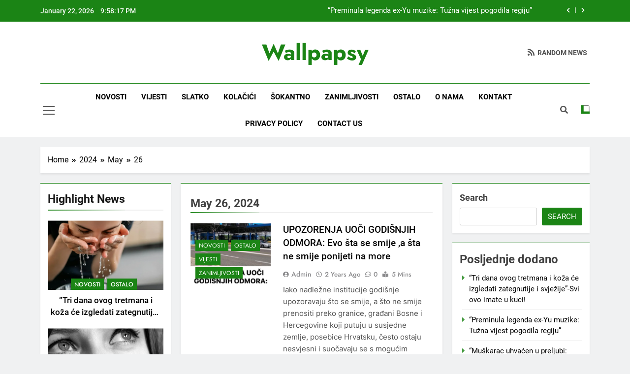

--- FILE ---
content_type: text/html; charset=UTF-8
request_url: https://wallpapsy.com/2024/05/26/
body_size: 20824
content:
<!doctype html>
<html dir="ltr" lang="en-US" prefix="og: https://ogp.me/ns#">
<head>
	<meta charset="UTF-8">
	<meta name="viewport" content="width=device-width, initial-scale=1">
	<link rel="profile" href="https://gmpg.org/xfn/11">
	
		<!-- All in One SEO 4.4.9.2 - aioseo.com -->
		<meta name="robots" content="max-image-preview:large" />
		<link rel="canonical" href="https://wallpapsy.com/2024/05/26/" />
		<link rel="next" href="https://wallpapsy.com/2024/05/26/page/2/" />
		<meta name="generator" content="All in One SEO (AIOSEO) 4.4.9.2" />
		<script type="application/ld+json" class="aioseo-schema">
			{"@context":"https:\/\/schema.org","@graph":[{"@type":"BreadcrumbList","@id":"https:\/\/wallpapsy.com\/2024\/05\/26\/#breadcrumblist","itemListElement":[{"@type":"ListItem","@id":"https:\/\/wallpapsy.com\/#listItem","position":1,"name":"Home","item":"https:\/\/wallpapsy.com\/","nextItem":"https:\/\/wallpapsy.com\/2024\/#listItem"},{"@type":"ListItem","@id":"https:\/\/wallpapsy.com\/2024\/#listItem","position":2,"name":"2024","item":"https:\/\/wallpapsy.com\/2024\/","nextItem":"https:\/\/wallpapsy.com\/2024\/05\/#listItem","previousItem":"https:\/\/wallpapsy.com\/#listItem"},{"@type":"ListItem","@id":"https:\/\/wallpapsy.com\/2024\/05\/#listItem","position":3,"name":"May, 2024","item":"https:\/\/wallpapsy.com\/2024\/05\/","nextItem":"https:\/\/wallpapsy.com\/2024\/05\/26\/#listItem","previousItem":"https:\/\/wallpapsy.com\/2024\/#listItem"},{"@type":"ListItem","@id":"https:\/\/wallpapsy.com\/2024\/05\/26\/#listItem","position":4,"name":"May 26, 2024","previousItem":"https:\/\/wallpapsy.com\/2024\/05\/#listItem"}]},{"@type":"CollectionPage","@id":"https:\/\/wallpapsy.com\/2024\/05\/26\/#collectionpage","url":"https:\/\/wallpapsy.com\/2024\/05\/26\/","name":"May 26, 2024 - Wallpapsy","inLanguage":"en-US","isPartOf":{"@id":"https:\/\/wallpapsy.com\/#website"},"breadcrumb":{"@id":"https:\/\/wallpapsy.com\/2024\/05\/26\/#breadcrumblist"}},{"@type":"Person","@id":"https:\/\/wallpapsy.com\/#person","name":"admin","image":{"@type":"ImageObject","@id":"https:\/\/wallpapsy.com\/2024\/05\/26\/#personImage","url":"https:\/\/secure.gravatar.com\/avatar\/c0ccbac1dcaf815f29d2e1325648d9cf?s=96&d=mm&r=g","width":96,"height":96,"caption":"admin"}},{"@type":"WebSite","@id":"https:\/\/wallpapsy.com\/#website","url":"https:\/\/wallpapsy.com\/","name":"Wallpapsy","inLanguage":"en-US","publisher":{"@id":"https:\/\/wallpapsy.com\/#person"}}]}
		</script>
		<!-- All in One SEO -->


	<!-- This site is optimized with the Yoast SEO plugin v21.6 - https://yoast.com/wordpress/plugins/seo/ -->
	<title>May 26, 2024 - Wallpapsy</title>
	<meta property="og:locale" content="en_US" />
	<meta property="og:type" content="website" />
	<meta property="og:title" content="May 26, 2024 - Wallpapsy" />
	<meta property="og:url" content="https://wallpapsy.com/2024/05/26/" />
	<meta property="og:site_name" content="Wallpapsy" />
	<meta name="twitter:card" content="summary_large_image" />
	<script type="application/ld+json" class="yoast-schema-graph">{"@context":"https://schema.org","@graph":[{"@type":"CollectionPage","@id":"https://wallpapsy.com/2024/05/26/","url":"https://wallpapsy.com/2024/05/26/","name":"May 26, 2024 - Wallpapsy","isPartOf":{"@id":"https://wallpapsy.com/#website"},"primaryImageOfPage":{"@id":"https://wallpapsy.com/2024/05/26/#primaryimage"},"image":{"@id":"https://wallpapsy.com/2024/05/26/#primaryimage"},"thumbnailUrl":"https://wallpapsy.com/wp-content/uploads/2024/05/444486146_442713281846473_269341813306935995_n.jpg","breadcrumb":{"@id":"https://wallpapsy.com/2024/05/26/#breadcrumb"},"inLanguage":"en-US"},{"@type":"ImageObject","inLanguage":"en-US","@id":"https://wallpapsy.com/2024/05/26/#primaryimage","url":"https://wallpapsy.com/wp-content/uploads/2024/05/444486146_442713281846473_269341813306935995_n.jpg","contentUrl":"https://wallpapsy.com/wp-content/uploads/2024/05/444486146_442713281846473_269341813306935995_n.jpg","width":1125,"height":1223},{"@type":"BreadcrumbList","@id":"https://wallpapsy.com/2024/05/26/#breadcrumb","itemListElement":[{"@type":"ListItem","position":1,"name":"Home","item":"https://wallpapsy.com/"},{"@type":"ListItem","position":2,"name":"Archives for May 26, 2024"}]},{"@type":"WebSite","@id":"https://wallpapsy.com/#website","url":"https://wallpapsy.com/","name":"Wallpapsy","description":"","potentialAction":[{"@type":"SearchAction","target":{"@type":"EntryPoint","urlTemplate":"https://wallpapsy.com/?s={search_term_string}"},"query-input":"required name=search_term_string"}],"inLanguage":"en-US"}]}</script>
	<!-- / Yoast SEO plugin. -->


<link rel='dns-prefetch' href='//stats.wp.com' />
<link rel="alternate" type="application/rss+xml" title="Wallpapsy &raquo; Feed" href="https://wallpapsy.com/feed/" />
<link rel="alternate" type="application/rss+xml" title="Wallpapsy &raquo; Comments Feed" href="https://wallpapsy.com/comments/feed/" />
<script>
window._wpemojiSettings = {"baseUrl":"https:\/\/s.w.org\/images\/core\/emoji\/14.0.0\/72x72\/","ext":".png","svgUrl":"https:\/\/s.w.org\/images\/core\/emoji\/14.0.0\/svg\/","svgExt":".svg","source":{"concatemoji":"https:\/\/wallpapsy.com\/wp-includes\/js\/wp-emoji-release.min.js?ver=6.3.2"}};
/*! This file is auto-generated */
!function(i,n){var o,s,e;function c(e){try{var t={supportTests:e,timestamp:(new Date).valueOf()};sessionStorage.setItem(o,JSON.stringify(t))}catch(e){}}function p(e,t,n){e.clearRect(0,0,e.canvas.width,e.canvas.height),e.fillText(t,0,0);var t=new Uint32Array(e.getImageData(0,0,e.canvas.width,e.canvas.height).data),r=(e.clearRect(0,0,e.canvas.width,e.canvas.height),e.fillText(n,0,0),new Uint32Array(e.getImageData(0,0,e.canvas.width,e.canvas.height).data));return t.every(function(e,t){return e===r[t]})}function u(e,t,n){switch(t){case"flag":return n(e,"\ud83c\udff3\ufe0f\u200d\u26a7\ufe0f","\ud83c\udff3\ufe0f\u200b\u26a7\ufe0f")?!1:!n(e,"\ud83c\uddfa\ud83c\uddf3","\ud83c\uddfa\u200b\ud83c\uddf3")&&!n(e,"\ud83c\udff4\udb40\udc67\udb40\udc62\udb40\udc65\udb40\udc6e\udb40\udc67\udb40\udc7f","\ud83c\udff4\u200b\udb40\udc67\u200b\udb40\udc62\u200b\udb40\udc65\u200b\udb40\udc6e\u200b\udb40\udc67\u200b\udb40\udc7f");case"emoji":return!n(e,"\ud83e\udef1\ud83c\udffb\u200d\ud83e\udef2\ud83c\udfff","\ud83e\udef1\ud83c\udffb\u200b\ud83e\udef2\ud83c\udfff")}return!1}function f(e,t,n){var r="undefined"!=typeof WorkerGlobalScope&&self instanceof WorkerGlobalScope?new OffscreenCanvas(300,150):i.createElement("canvas"),a=r.getContext("2d",{willReadFrequently:!0}),o=(a.textBaseline="top",a.font="600 32px Arial",{});return e.forEach(function(e){o[e]=t(a,e,n)}),o}function t(e){var t=i.createElement("script");t.src=e,t.defer=!0,i.head.appendChild(t)}"undefined"!=typeof Promise&&(o="wpEmojiSettingsSupports",s=["flag","emoji"],n.supports={everything:!0,everythingExceptFlag:!0},e=new Promise(function(e){i.addEventListener("DOMContentLoaded",e,{once:!0})}),new Promise(function(t){var n=function(){try{var e=JSON.parse(sessionStorage.getItem(o));if("object"==typeof e&&"number"==typeof e.timestamp&&(new Date).valueOf()<e.timestamp+604800&&"object"==typeof e.supportTests)return e.supportTests}catch(e){}return null}();if(!n){if("undefined"!=typeof Worker&&"undefined"!=typeof OffscreenCanvas&&"undefined"!=typeof URL&&URL.createObjectURL&&"undefined"!=typeof Blob)try{var e="postMessage("+f.toString()+"("+[JSON.stringify(s),u.toString(),p.toString()].join(",")+"));",r=new Blob([e],{type:"text/javascript"}),a=new Worker(URL.createObjectURL(r),{name:"wpTestEmojiSupports"});return void(a.onmessage=function(e){c(n=e.data),a.terminate(),t(n)})}catch(e){}c(n=f(s,u,p))}t(n)}).then(function(e){for(var t in e)n.supports[t]=e[t],n.supports.everything=n.supports.everything&&n.supports[t],"flag"!==t&&(n.supports.everythingExceptFlag=n.supports.everythingExceptFlag&&n.supports[t]);n.supports.everythingExceptFlag=n.supports.everythingExceptFlag&&!n.supports.flag,n.DOMReady=!1,n.readyCallback=function(){n.DOMReady=!0}}).then(function(){return e}).then(function(){var e;n.supports.everything||(n.readyCallback(),(e=n.source||{}).concatemoji?t(e.concatemoji):e.wpemoji&&e.twemoji&&(t(e.twemoji),t(e.wpemoji)))}))}((window,document),window._wpemojiSettings);
</script>
<style>
img.wp-smiley,
img.emoji {
	display: inline !important;
	border: none !important;
	box-shadow: none !important;
	height: 1em !important;
	width: 1em !important;
	margin: 0 0.07em !important;
	vertical-align: -0.1em !important;
	background: none !important;
	padding: 0 !important;
}
</style>
	<link rel='stylesheet' id='wp-block-library-css' href='https://wallpapsy.com/wp-includes/css/dist/block-library/style.min.css?ver=6.3.2' media='all' />
<style id='wp-block-library-inline-css'>
.has-text-align-justify{text-align:justify;}
</style>
<link rel='stylesheet' id='mediaelement-css' href='https://wallpapsy.com/wp-includes/js/mediaelement/mediaelementplayer-legacy.min.css?ver=4.2.17' media='all' />
<link rel='stylesheet' id='wp-mediaelement-css' href='https://wallpapsy.com/wp-includes/js/mediaelement/wp-mediaelement.min.css?ver=6.3.2' media='all' />
<style id='classic-theme-styles-inline-css'>
/*! This file is auto-generated */
.wp-block-button__link{color:#fff;background-color:#32373c;border-radius:9999px;box-shadow:none;text-decoration:none;padding:calc(.667em + 2px) calc(1.333em + 2px);font-size:1.125em}.wp-block-file__button{background:#32373c;color:#fff;text-decoration:none}
</style>
<style id='global-styles-inline-css'>
body{--wp--preset--color--black: #000000;--wp--preset--color--cyan-bluish-gray: #abb8c3;--wp--preset--color--white: #ffffff;--wp--preset--color--pale-pink: #f78da7;--wp--preset--color--vivid-red: #cf2e2e;--wp--preset--color--luminous-vivid-orange: #ff6900;--wp--preset--color--luminous-vivid-amber: #fcb900;--wp--preset--color--light-green-cyan: #7bdcb5;--wp--preset--color--vivid-green-cyan: #00d084;--wp--preset--color--pale-cyan-blue: #8ed1fc;--wp--preset--color--vivid-cyan-blue: #0693e3;--wp--preset--color--vivid-purple: #9b51e0;--wp--preset--gradient--vivid-cyan-blue-to-vivid-purple: linear-gradient(135deg,rgba(6,147,227,1) 0%,rgb(155,81,224) 100%);--wp--preset--gradient--light-green-cyan-to-vivid-green-cyan: linear-gradient(135deg,rgb(122,220,180) 0%,rgb(0,208,130) 100%);--wp--preset--gradient--luminous-vivid-amber-to-luminous-vivid-orange: linear-gradient(135deg,rgba(252,185,0,1) 0%,rgba(255,105,0,1) 100%);--wp--preset--gradient--luminous-vivid-orange-to-vivid-red: linear-gradient(135deg,rgba(255,105,0,1) 0%,rgb(207,46,46) 100%);--wp--preset--gradient--very-light-gray-to-cyan-bluish-gray: linear-gradient(135deg,rgb(238,238,238) 0%,rgb(169,184,195) 100%);--wp--preset--gradient--cool-to-warm-spectrum: linear-gradient(135deg,rgb(74,234,220) 0%,rgb(151,120,209) 20%,rgb(207,42,186) 40%,rgb(238,44,130) 60%,rgb(251,105,98) 80%,rgb(254,248,76) 100%);--wp--preset--gradient--blush-light-purple: linear-gradient(135deg,rgb(255,206,236) 0%,rgb(152,150,240) 100%);--wp--preset--gradient--blush-bordeaux: linear-gradient(135deg,rgb(254,205,165) 0%,rgb(254,45,45) 50%,rgb(107,0,62) 100%);--wp--preset--gradient--luminous-dusk: linear-gradient(135deg,rgb(255,203,112) 0%,rgb(199,81,192) 50%,rgb(65,88,208) 100%);--wp--preset--gradient--pale-ocean: linear-gradient(135deg,rgb(255,245,203) 0%,rgb(182,227,212) 50%,rgb(51,167,181) 100%);--wp--preset--gradient--electric-grass: linear-gradient(135deg,rgb(202,248,128) 0%,rgb(113,206,126) 100%);--wp--preset--gradient--midnight: linear-gradient(135deg,rgb(2,3,129) 0%,rgb(40,116,252) 100%);--wp--preset--font-size--small: 13px;--wp--preset--font-size--medium: 20px;--wp--preset--font-size--large: 36px;--wp--preset--font-size--x-large: 42px;--wp--preset--spacing--20: 0.44rem;--wp--preset--spacing--30: 0.67rem;--wp--preset--spacing--40: 1rem;--wp--preset--spacing--50: 1.5rem;--wp--preset--spacing--60: 2.25rem;--wp--preset--spacing--70: 3.38rem;--wp--preset--spacing--80: 5.06rem;--wp--preset--shadow--natural: 6px 6px 9px rgba(0, 0, 0, 0.2);--wp--preset--shadow--deep: 12px 12px 50px rgba(0, 0, 0, 0.4);--wp--preset--shadow--sharp: 6px 6px 0px rgba(0, 0, 0, 0.2);--wp--preset--shadow--outlined: 6px 6px 0px -3px rgba(255, 255, 255, 1), 6px 6px rgba(0, 0, 0, 1);--wp--preset--shadow--crisp: 6px 6px 0px rgba(0, 0, 0, 1);}:where(.is-layout-flex){gap: 0.5em;}:where(.is-layout-grid){gap: 0.5em;}body .is-layout-flow > .alignleft{float: left;margin-inline-start: 0;margin-inline-end: 2em;}body .is-layout-flow > .alignright{float: right;margin-inline-start: 2em;margin-inline-end: 0;}body .is-layout-flow > .aligncenter{margin-left: auto !important;margin-right: auto !important;}body .is-layout-constrained > .alignleft{float: left;margin-inline-start: 0;margin-inline-end: 2em;}body .is-layout-constrained > .alignright{float: right;margin-inline-start: 2em;margin-inline-end: 0;}body .is-layout-constrained > .aligncenter{margin-left: auto !important;margin-right: auto !important;}body .is-layout-constrained > :where(:not(.alignleft):not(.alignright):not(.alignfull)){max-width: var(--wp--style--global--content-size);margin-left: auto !important;margin-right: auto !important;}body .is-layout-constrained > .alignwide{max-width: var(--wp--style--global--wide-size);}body .is-layout-flex{display: flex;}body .is-layout-flex{flex-wrap: wrap;align-items: center;}body .is-layout-flex > *{margin: 0;}body .is-layout-grid{display: grid;}body .is-layout-grid > *{margin: 0;}:where(.wp-block-columns.is-layout-flex){gap: 2em;}:where(.wp-block-columns.is-layout-grid){gap: 2em;}:where(.wp-block-post-template.is-layout-flex){gap: 1.25em;}:where(.wp-block-post-template.is-layout-grid){gap: 1.25em;}.has-black-color{color: var(--wp--preset--color--black) !important;}.has-cyan-bluish-gray-color{color: var(--wp--preset--color--cyan-bluish-gray) !important;}.has-white-color{color: var(--wp--preset--color--white) !important;}.has-pale-pink-color{color: var(--wp--preset--color--pale-pink) !important;}.has-vivid-red-color{color: var(--wp--preset--color--vivid-red) !important;}.has-luminous-vivid-orange-color{color: var(--wp--preset--color--luminous-vivid-orange) !important;}.has-luminous-vivid-amber-color{color: var(--wp--preset--color--luminous-vivid-amber) !important;}.has-light-green-cyan-color{color: var(--wp--preset--color--light-green-cyan) !important;}.has-vivid-green-cyan-color{color: var(--wp--preset--color--vivid-green-cyan) !important;}.has-pale-cyan-blue-color{color: var(--wp--preset--color--pale-cyan-blue) !important;}.has-vivid-cyan-blue-color{color: var(--wp--preset--color--vivid-cyan-blue) !important;}.has-vivid-purple-color{color: var(--wp--preset--color--vivid-purple) !important;}.has-black-background-color{background-color: var(--wp--preset--color--black) !important;}.has-cyan-bluish-gray-background-color{background-color: var(--wp--preset--color--cyan-bluish-gray) !important;}.has-white-background-color{background-color: var(--wp--preset--color--white) !important;}.has-pale-pink-background-color{background-color: var(--wp--preset--color--pale-pink) !important;}.has-vivid-red-background-color{background-color: var(--wp--preset--color--vivid-red) !important;}.has-luminous-vivid-orange-background-color{background-color: var(--wp--preset--color--luminous-vivid-orange) !important;}.has-luminous-vivid-amber-background-color{background-color: var(--wp--preset--color--luminous-vivid-amber) !important;}.has-light-green-cyan-background-color{background-color: var(--wp--preset--color--light-green-cyan) !important;}.has-vivid-green-cyan-background-color{background-color: var(--wp--preset--color--vivid-green-cyan) !important;}.has-pale-cyan-blue-background-color{background-color: var(--wp--preset--color--pale-cyan-blue) !important;}.has-vivid-cyan-blue-background-color{background-color: var(--wp--preset--color--vivid-cyan-blue) !important;}.has-vivid-purple-background-color{background-color: var(--wp--preset--color--vivid-purple) !important;}.has-black-border-color{border-color: var(--wp--preset--color--black) !important;}.has-cyan-bluish-gray-border-color{border-color: var(--wp--preset--color--cyan-bluish-gray) !important;}.has-white-border-color{border-color: var(--wp--preset--color--white) !important;}.has-pale-pink-border-color{border-color: var(--wp--preset--color--pale-pink) !important;}.has-vivid-red-border-color{border-color: var(--wp--preset--color--vivid-red) !important;}.has-luminous-vivid-orange-border-color{border-color: var(--wp--preset--color--luminous-vivid-orange) !important;}.has-luminous-vivid-amber-border-color{border-color: var(--wp--preset--color--luminous-vivid-amber) !important;}.has-light-green-cyan-border-color{border-color: var(--wp--preset--color--light-green-cyan) !important;}.has-vivid-green-cyan-border-color{border-color: var(--wp--preset--color--vivid-green-cyan) !important;}.has-pale-cyan-blue-border-color{border-color: var(--wp--preset--color--pale-cyan-blue) !important;}.has-vivid-cyan-blue-border-color{border-color: var(--wp--preset--color--vivid-cyan-blue) !important;}.has-vivid-purple-border-color{border-color: var(--wp--preset--color--vivid-purple) !important;}.has-vivid-cyan-blue-to-vivid-purple-gradient-background{background: var(--wp--preset--gradient--vivid-cyan-blue-to-vivid-purple) !important;}.has-light-green-cyan-to-vivid-green-cyan-gradient-background{background: var(--wp--preset--gradient--light-green-cyan-to-vivid-green-cyan) !important;}.has-luminous-vivid-amber-to-luminous-vivid-orange-gradient-background{background: var(--wp--preset--gradient--luminous-vivid-amber-to-luminous-vivid-orange) !important;}.has-luminous-vivid-orange-to-vivid-red-gradient-background{background: var(--wp--preset--gradient--luminous-vivid-orange-to-vivid-red) !important;}.has-very-light-gray-to-cyan-bluish-gray-gradient-background{background: var(--wp--preset--gradient--very-light-gray-to-cyan-bluish-gray) !important;}.has-cool-to-warm-spectrum-gradient-background{background: var(--wp--preset--gradient--cool-to-warm-spectrum) !important;}.has-blush-light-purple-gradient-background{background: var(--wp--preset--gradient--blush-light-purple) !important;}.has-blush-bordeaux-gradient-background{background: var(--wp--preset--gradient--blush-bordeaux) !important;}.has-luminous-dusk-gradient-background{background: var(--wp--preset--gradient--luminous-dusk) !important;}.has-pale-ocean-gradient-background{background: var(--wp--preset--gradient--pale-ocean) !important;}.has-electric-grass-gradient-background{background: var(--wp--preset--gradient--electric-grass) !important;}.has-midnight-gradient-background{background: var(--wp--preset--gradient--midnight) !important;}.has-small-font-size{font-size: var(--wp--preset--font-size--small) !important;}.has-medium-font-size{font-size: var(--wp--preset--font-size--medium) !important;}.has-large-font-size{font-size: var(--wp--preset--font-size--large) !important;}.has-x-large-font-size{font-size: var(--wp--preset--font-size--x-large) !important;}
.wp-block-navigation a:where(:not(.wp-element-button)){color: inherit;}
:where(.wp-block-post-template.is-layout-flex){gap: 1.25em;}:where(.wp-block-post-template.is-layout-grid){gap: 1.25em;}
:where(.wp-block-columns.is-layout-flex){gap: 2em;}:where(.wp-block-columns.is-layout-grid){gap: 2em;}
.wp-block-pullquote{font-size: 1.5em;line-height: 1.6;}
</style>
<link rel='stylesheet' id='popuptimer-style-css' href='https://wallpapsy.com/wp-content/plugins/Popup%20Timer/popuptimer.css?ver=6.3.2' media='all' />
<link rel='stylesheet' id='contact-form-7-css' href='https://wallpapsy.com/wp-content/plugins/contact-form-7/includes/css/styles.css?ver=5.5.6.1' media='all' />
<link rel='stylesheet' id='custom-popup-style-css' href='https://wallpapsy.com/wp-content/plugins/custom-popup-plugin/custom-popup.css?ver=6.3.2' media='all' />
<link rel='stylesheet' id='fontawesome-css' href='https://wallpapsy.com/wp-content/themes/newsmatic/assets/lib/fontawesome/css/all.min.css?ver=5.15.3' media='all' />
<link rel='stylesheet' id='slick-css' href='https://wallpapsy.com/wp-content/themes/newsmatic/assets/lib/slick/slick.css?ver=1.8.1' media='all' />
<link rel='stylesheet' id='newsmatic-typo-fonts-css' href='https://wallpapsy.com/wp-content/fonts/aa52b9125cea7bc735dc3d15d0893352.css' media='all' />
<link rel='stylesheet' id='newsmatic-style-css' href='https://wallpapsy.com/wp-content/themes/newsmatic/style.css?ver=1.2.16' media='all' />
<style id='newsmatic-style-inline-css'>
body.newsmatic_font_typography{ --newsmatic-global-preset-color-1: #64748b;}
 body.newsmatic_font_typography{ --newsmatic-global-preset-color-2: #27272a;}
 body.newsmatic_font_typography{ --newsmatic-global-preset-color-3: #ef4444;}
 body.newsmatic_font_typography{ --newsmatic-global-preset-color-4: #eab308;}
 body.newsmatic_font_typography{ --newsmatic-global-preset-color-5: #84cc16;}
 body.newsmatic_font_typography{ --newsmatic-global-preset-color-6: #22c55e;}
 body.newsmatic_font_typography{ --newsmatic-global-preset-color-7: #06b6d4;}
 body.newsmatic_font_typography{ --newsmatic-global-preset-color-8: #0284c7;}
 body.newsmatic_font_typography{ --newsmatic-global-preset-color-9: #6366f1;}
 body.newsmatic_font_typography{ --newsmatic-global-preset-color-10: #84cc16;}
 body.newsmatic_font_typography{ --newsmatic-global-preset-color-11: #a855f7;}
 body.newsmatic_font_typography{ --newsmatic-global-preset-color-12: #f43f5e;}
 body.newsmatic_font_typography{ --newsmatic-global-preset-gradient-color-1: linear-gradient( 135deg, #485563 10%, #29323c 100%);}
 body.newsmatic_font_typography{ --newsmatic-global-preset-gradient-color-2: linear-gradient( 135deg, #FF512F 10%, #F09819 100%);}
 body.newsmatic_font_typography{ --newsmatic-global-preset-gradient-color-3: linear-gradient( 135deg, #00416A 10%, #E4E5E6 100%);}
 body.newsmatic_font_typography{ --newsmatic-global-preset-gradient-color-4: linear-gradient( 135deg, #CE9FFC 10%, #7367F0 100%);}
 body.newsmatic_font_typography{ --newsmatic-global-preset-gradient-color-5: linear-gradient( 135deg, #90F7EC 10%, #32CCBC 100%);}
 body.newsmatic_font_typography{ --newsmatic-global-preset-gradient-color-6: linear-gradient( 135deg, #81FBB8 10%, #28C76F 100%);}
 body.newsmatic_font_typography{ --newsmatic-global-preset-gradient-color-7: linear-gradient( 135deg, #EB3349 10%, #F45C43 100%);}
 body.newsmatic_font_typography{ --newsmatic-global-preset-gradient-color-8: linear-gradient( 135deg, #FFF720 10%, #3CD500 100%);}
 body.newsmatic_font_typography{ --newsmatic-global-preset-gradient-color-9: linear-gradient( 135deg, #FF96F9 10%, #C32BAC 100%);}
 body.newsmatic_font_typography{ --newsmatic-global-preset-gradient-color-10: linear-gradient( 135deg, #69FF97 10%, #00E4FF 100%);}
 body.newsmatic_font_typography{ --newsmatic-global-preset-gradient-color-11: linear-gradient( 135deg, #3C8CE7 10%, #00EAFF 100%);}
 body.newsmatic_font_typography{ --newsmatic-global-preset-gradient-color-12: linear-gradient( 135deg, #FF7AF5 10%, #513162 100%);}
 body.newsmatic_font_typography{ --theme-block-top-border-color: #1b8415;}
.newsmatic_font_typography { --header-padding: 35px;} .newsmatic_font_typography { --header-padding-tablet: 30px;} .newsmatic_font_typography { --header-padding-smartphone: 30px;}.newsmatic_main_body .site-header.layout--default .top-header{ background: #1b8415}.newsmatic_font_typography .header-custom-button{ background: linear-gradient(135deg,rgb(133,21,21) 13%,rgb(31,31,31) 89%)}.newsmatic_font_typography .header-custom-button:hover{ background: linear-gradient(135deg,rgb(31,31,31) 13%,rgb(133,21,21) 86%)}.newsmatic_font_typography { --site-title-family : Jost; }
.newsmatic_font_typography { --site-title-weight : 700; }
.newsmatic_font_typography { --site-title-texttransform : capitalize; }
.newsmatic_font_typography { --site-title-textdecoration : none; }
.newsmatic_font_typography { --site-title-size : 45px; }
.newsmatic_font_typography { --site-title-size-tab : 43px; }
.newsmatic_font_typography { --site-title-size-mobile : 40px; }
.newsmatic_font_typography { --site-title-lineheight : 45px; }
.newsmatic_font_typography { --site-title-lineheight-tab : 42px; }
.newsmatic_font_typography { --site-title-lineheight-mobile : 40px; }
.newsmatic_font_typography { --site-title-letterspacing : 0px; }
.newsmatic_font_typography { --site-title-letterspacing-tab : 0px; }
.newsmatic_font_typography { --site-title-letterspacing-mobile : 0px; }
body .site-branding img.custom-logo{ width: 230px; }@media(max-width: 940px) { body .site-branding img.custom-logo{ width: 200px; } }
@media(max-width: 610px) { body .site-branding img.custom-logo{ width: 200px; } }
.newsmatic_font_typography  { --sidebar-toggle-color: #525252;}.newsmatic_font_typography  { --sidebar-toggle-color-hover : #1B8415; }.newsmatic_font_typography  { --search-color: #525252;}.newsmatic_font_typography  { --search-color-hover : #1B8415; }.newsmatic_main_body { --site-bk-color: #F0F1F2}.newsmatic_font_typography  { --move-to-top-background-color: #1B8415;}.newsmatic_font_typography  { --move-to-top-background-color-hover : #1B8415; }.newsmatic_font_typography  { --move-to-top-color: #fff;}.newsmatic_font_typography  { --move-to-top-color-hover : #fff; }@media(max-width: 610px) { .ads-banner{ display : block;} }@media(max-width: 610px) { body #newsmatic-scroll-to-top.show{ display : none;} }body .site-header.layout--default .menu-section .row{ border-top: 1px solid #1B8415;}body .site-footer.dark_bk{ border-top: 5px solid #1B8415;}.newsmatic_font_typography  { --custom-btn-color: #ffffff;}.newsmatic_font_typography  { --custom-btn-color-hover : #ffffff; } body.newsmatic_main_body{ --theme-color-red: #1B8415;} body.newsmatic_dark_mode{ --theme-color-red: #1B8415;}body .post-categories .cat-item.cat-12 { background-color : #1B8415} body .newsmatic-category-no-bk .post-categories .cat-item.cat-12 a  { color : #1B8415} body.single .post-categories .cat-item.cat-12 { background-color : #1B8415} body .post-categories .cat-item.cat-29 { background-color : #1B8415} body .newsmatic-category-no-bk .post-categories .cat-item.cat-29 a  { color : #1B8415} body.single .post-categories .cat-item.cat-29 { background-color : #1B8415} body .post-categories .cat-item.cat-13 { background-color : #1B8415} body .newsmatic-category-no-bk .post-categories .cat-item.cat-13 a  { color : #1B8415} body.single .post-categories .cat-item.cat-13 { background-color : #1B8415} body .post-categories .cat-item.cat-5 { background-color : var( --newsmatic-global-preset-color-6 )} body .newsmatic-category-no-bk .post-categories .cat-item.cat-5 a  { color : var( --newsmatic-global-preset-color-6 )} body.single .post-categories .cat-item.cat-5 { background-color : var( --newsmatic-global-preset-color-6 )} body .post-categories .cat-item.cat-30 { background-color : #1B8415} body .newsmatic-category-no-bk .post-categories .cat-item.cat-30 a  { color : #1B8415} body.single .post-categories .cat-item.cat-30 { background-color : #1B8415} body .post-categories .cat-item.cat-14 { background-color : #1B8415} body .newsmatic-category-no-bk .post-categories .cat-item.cat-14 a  { color : #1B8415} body.single .post-categories .cat-item.cat-14 { background-color : #1B8415} body .post-categories .cat-item.cat-7 { background-color : #1B8415} body .newsmatic-category-no-bk .post-categories .cat-item.cat-7 a  { color : #1B8415} body.single .post-categories .cat-item.cat-7 { background-color : #1B8415} body .post-categories .cat-item.cat-11 { background-color : #1B8415} body .newsmatic-category-no-bk .post-categories .cat-item.cat-11 a  { color : #1B8415} body.single .post-categories .cat-item.cat-11 { background-color : #1B8415} body .post-categories .cat-item.cat-37 { background-color : #1B8415} body .newsmatic-category-no-bk .post-categories .cat-item.cat-37 a  { color : #1B8415} body.single .post-categories .cat-item.cat-37 { background-color : #1B8415} body .post-categories .cat-item.cat-38 { background-color : #1B8415} body .newsmatic-category-no-bk .post-categories .cat-item.cat-38 a  { color : #1B8415} body.single .post-categories .cat-item.cat-38 { background-color : #1B8415} body .post-categories .cat-item.cat-15 { background-color : #1B8415} body .newsmatic-category-no-bk .post-categories .cat-item.cat-15 a  { color : #1B8415} body.single .post-categories .cat-item.cat-15 { background-color : #1B8415} body .post-categories .cat-item.cat-4 { background-color : var( --newsmatic-global-preset-color-11 )} body .newsmatic-category-no-bk .post-categories .cat-item.cat-4 a  { color : var( --newsmatic-global-preset-color-11 )} body.single .post-categories .cat-item.cat-4 { background-color : var( --newsmatic-global-preset-color-11 )} body .post-categories .cat-item.cat-9 { background-color : #1B8415} body .newsmatic-category-no-bk .post-categories .cat-item.cat-9 a  { color : #1B8415} body.single .post-categories .cat-item.cat-9 { background-color : #1B8415} body .post-categories .cat-item.cat-16 { background-color : #1B8415} body .newsmatic-category-no-bk .post-categories .cat-item.cat-16 a  { color : #1B8415} body.single .post-categories .cat-item.cat-16 { background-color : #1B8415} body .post-categories .cat-item.cat-17 { background-color : #1B8415} body .newsmatic-category-no-bk .post-categories .cat-item.cat-17 a  { color : #1B8415} body.single .post-categories .cat-item.cat-17 { background-color : #1B8415} body .post-categories .cat-item.cat-18 { background-color : #1B8415} body .newsmatic-category-no-bk .post-categories .cat-item.cat-18 a  { color : #1B8415} body.single .post-categories .cat-item.cat-18 { background-color : #1B8415} body .post-categories .cat-item.cat-1 { background-color : #1B8415} body .newsmatic-category-no-bk .post-categories .cat-item.cat-1 a  { color : #1B8415} body.single .post-categories .cat-item.cat-1 { background-color : #1B8415} body .post-categories .cat-item.cat-8 { background-color : #1B8415} body .newsmatic-category-no-bk .post-categories .cat-item.cat-8 a  { color : #1B8415} body.single .post-categories .cat-item.cat-8 { background-color : #1B8415} body .post-categories .cat-item.cat-19 { background-color : #1B8415} body .newsmatic-category-no-bk .post-categories .cat-item.cat-19 a  { color : #1B8415} body.single .post-categories .cat-item.cat-19 { background-color : #1B8415} body .post-categories .cat-item.cat-10 { background-color : #1B8415} body .newsmatic-category-no-bk .post-categories .cat-item.cat-10 a  { color : #1B8415} body.single .post-categories .cat-item.cat-10 { background-color : #1B8415} body .post-categories .cat-item.cat-36 { background-color : #1B8415} body .newsmatic-category-no-bk .post-categories .cat-item.cat-36 a  { color : #1B8415} body.single .post-categories .cat-item.cat-36 { background-color : #1B8415}  #main-banner-section .main-banner-slider figure.post-thumb { border-radius: 0px; } #main-banner-section .main-banner-slider .post-element{ border-radius: 0px;}
 @media (max-width: 769px){ #main-banner-section .main-banner-slider figure.post-thumb { border-radius: 0px; } #main-banner-section .main-banner-slider .post-element { border-radius: 0px; } }
 @media (max-width: 548px){ #main-banner-section .main-banner-slider figure.post-thumb  { border-radius: 0px; } #main-banner-section .main-banner-slider .post-element { border-radius: 0px; } }
 #main-banner-section .main-banner-trailing-posts figure.post-thumb, #main-banner-section .banner-trailing-posts figure.post-thumb { border-radius: 0px } #main-banner-section .banner-trailing-posts .post-element { border-radius: 0px;}
 @media (max-width: 769px){ #main-banner-section .main-banner-trailing-posts figure.post-thumb,
				#main-banner-section .banner-trailing-posts figure.post-thumb { border-radius: 0px } #main-banner-section .banner-trailing-posts .post-element { border-radius: 0px;} }
 @media (max-width: 548px){ #main-banner-section .main-banner-trailing-posts figure.post-thumb,
				#main-banner-section .banner-trailing-posts figure.post-thumb  { border-radius: 0px  } #main-banner-section .banner-trailing-posts .post-element { border-radius: 0px;} }
 main.site-main .primary-content article figure.post-thumb-wrap { padding-bottom: calc( 0.25 * 100% ) }
 @media (max-width: 769px){ main.site-main .primary-content article figure.post-thumb-wrap { padding-bottom: calc( 0.4 * 100% ) } }
 @media (max-width: 548px){ main.site-main .primary-content article figure.post-thumb-wrap { padding-bottom: calc( 0.4 * 100% ) } }
 main.site-main .primary-content article figure.post-thumb-wrap { border-radius: 0px}
 @media (max-width: 769px){ main.site-main .primary-content article figure.post-thumb-wrap { border-radius: 0px } }
 @media (max-width: 548px){ main.site-main .primary-content article figure.post-thumb-wrap { border-radius: 0px  } }
#block--1689580131229c article figure.post-thumb-wrap { padding-bottom: calc( 0.6 * 100% ) }
 @media (max-width: 769px){ #block--1689580131229c article figure.post-thumb-wrap { padding-bottom: calc( 0.8 * 100% ) } }
 @media (max-width: 548px){ #block--1689580131229c article figure.post-thumb-wrap { padding-bottom: calc( 0.6 * 100% ) }}
#block--1689580131229c article figure.post-thumb-wrap { border-radius: 0px }
 @media (max-width: 769px){ #block--1689580131229c article figure.post-thumb-wrap { border-radius: 0px } }
 @media (max-width: 548px){ #block--1689580131229c article figure.post-thumb-wrap { border-radius: 0px } }
#block--1689580131232f article figure.post-thumb-wrap { padding-bottom: calc( 0.6 * 100% ) }
 @media (max-width: 769px){ #block--1689580131232f article figure.post-thumb-wrap { padding-bottom: calc( 0.8 * 100% ) } }
 @media (max-width: 548px){ #block--1689580131232f article figure.post-thumb-wrap { padding-bottom: calc( 0.6 * 100% ) }}
#block--1689580131232f article figure.post-thumb-wrap { border-radius: 0px }
 @media (max-width: 769px){ #block--1689580131232f article figure.post-thumb-wrap { border-radius: 0px } }
 @media (max-width: 548px){ #block--1689580131232f article figure.post-thumb-wrap { border-radius: 0px } }
#block--1689580131234d article figure.post-thumb-wrap { padding-bottom: calc( 0.25 * 100% ) }
 @media (max-width: 769px){ #block--1689580131234d article figure.post-thumb-wrap { padding-bottom: calc( 0.25 * 100% ) } }
 @media (max-width: 548px){ #block--1689580131234d article figure.post-thumb-wrap { padding-bottom: calc( 0.25 * 100% ) }}
#block--1689580131234d article figure.post-thumb-wrap { border-radius: 0px }
 @media (max-width: 769px){ #block--1689580131234d article figure.post-thumb-wrap { border-radius: 0px } }
 @media (max-width: 548px){ #block--1689580131234d article figure.post-thumb-wrap { border-radius: 0px } }
#block--1689580131235w article figure.post-thumb-wrap { padding-bottom: calc( 0.6 * 100% ) }
 @media (max-width: 769px){ #block--1689580131235w article figure.post-thumb-wrap { padding-bottom: calc( 0.8 * 100% ) } }
 @media (max-width: 548px){ #block--1689580131235w article figure.post-thumb-wrap { padding-bottom: calc( 0.6 * 100% ) }}
#block--1689580131235w article figure.post-thumb-wrap { border-radius: 0px }
 @media (max-width: 769px){ #block--1689580131235w article figure.post-thumb-wrap { border-radius: 0px } }
 @media (max-width: 548px){ #block--1689580131235w article figure.post-thumb-wrap { border-radius: 0px } }
</style>
<link rel='stylesheet' id='newsmatic-main-style-css' href='https://wallpapsy.com/wp-content/themes/newsmatic/assets/css/main.css?ver=1.2.16' media='all' />
<link rel='stylesheet' id='newsmatic-loader-style-css' href='https://wallpapsy.com/wp-content/themes/newsmatic/assets/css/loader.css?ver=1.2.16' media='all' />
<link rel='stylesheet' id='newsmatic-responsive-style-css' href='https://wallpapsy.com/wp-content/themes/newsmatic/assets/css/responsive.css?ver=1.2.16' media='all' />
<link rel='stylesheet' id='jetpack_css-css' href='https://wallpapsy.com/wp-content/plugins/jetpack/css/jetpack.css?ver=12.8.2' media='all' />
<script src='https://wallpapsy.com/wp-includes/js/jquery/jquery.min.js?ver=3.7.0' id='jquery-core-js'></script>
<script src='https://wallpapsy.com/wp-includes/js/jquery/jquery-migrate.min.js?ver=3.4.1' id='jquery-migrate-js'></script>
<link rel="https://api.w.org/" href="https://wallpapsy.com/wp-json/" /><link rel="EditURI" type="application/rsd+xml" title="RSD" href="https://wallpapsy.com/xmlrpc.php?rsd" />
<meta name="generator" content="WordPress 6.3.2" />
	<style>img#wpstats{display:none}</style>
				<style type="text/css">
							header .site-title a, header .site-title a:after  {
					color: #1B8415;
				}
				header .site-title a:hover {
					color: #1B8415;
				}
								.site-description {
						color: #8f8f8f;
					}
						</style>
		</head>

<body class="archive date hfeed newsmatic-title-two newsmatic-image-hover--effect-two site-full-width--layout newsmatic_site_block_border_top sidebar-sticky post-layout--one both-sidebar newsmatic_main_body newsmatic_font_typography" itemtype='https://schema.org/Blog' itemscope='itemscope'>

<div id="page" class="site">
	<a class="skip-link screen-reader-text" href="#primary">Skip to content</a>
				<div class="newsmatic_ovelay_div"></div>
						
			<header id="masthead" class="site-header layout--default layout--one">
				<div class="top-header"><div class="newsmatic-container"><div class="row">         <div class="top-date-time">
            <span class="date">January 22, 2026</span>
            <span class="time"></span>
         </div>
               <div class="top-ticker-news">
            <ul class="ticker-item-wrap">
                                          <li class="ticker-item"><a href="https://wallpapsy.com/tri-dana-ovog-tretmana-i-koza-ce-izgledati-zategnutije-i-svjezije-svi-ovo-imate-u-kuci/" title="“Tri dana ovog tretmana i koža će izgledati zategnutije i svježije”-Svi ovo imate u kuci!">“Tri dana ovog tretmana i koža će izgledati zategnutije i svježije”-Svi ovo imate u kuci!</a></h2></li>
                                                   <li class="ticker-item"><a href="https://wallpapsy.com/preminula-legenda-ex-yu-muzike-tuzna-vijest-pogodila-regiju/" title="“Preminula legenda ex-Yu muzike: Tužna vijest pogodila regiju”">“Preminula legenda ex-Yu muzike: Tužna vijest pogodila regiju”</a></h2></li>
                                                   <li class="ticker-item"><a href="https://wallpapsy.com/muskarac-uhvacen-u-preljubi-drama-koja-je-nasmijala-cijeli-internet/" title="“Muškarac uhvaćen u preljubi: Drama koja je nasmijala cijeli internet”">“Muškarac uhvaćen u preljubi: Drama koja je nasmijala cijeli internet”</a></h2></li>
                                                   <li class="ticker-item"><a href="https://wallpapsy.com/meteorolosko-upozorenje-ekstremna-hladnoca-i-opasni-uslovi-na-cestama-temperatura-do-18/" title="Meteorološko upozorenje: Ekstremna hladnoća i opasni uslovi na cestama temperatura do -18">Meteorološko upozorenje: Ekstremna hladnoća i opasni uslovi na cestama temperatura do -18</a></h2></li>
                                    </ul>
			</div>
      </div></div></div>        <div class="main-header order--social-logo-buttons">
            <div class="site-branding-section">
                <div class="newsmatic-container">
                    <div class="row">
                                 <div class="social-icons-wrap"><div class="social-icons"></div></div>
                  <div class="site-branding">
                                        <p class="site-title"><a href="https://wallpapsy.com/" rel="home">Wallpapsy</a></p>
                            </div><!-- .site-branding -->
         <div class="header-right-button-wrap">            <div class="random-news-element">
                <a href="https://wallpapsy.com?newsmaticargs=custom&#038;posts=random">
                    <span class="title-icon"><i class="fas fa-rss"></i></span><span class="title-text">Random News</span>                </a>
            </div><!-- .random-news-element -->
        </div><!-- .header-right-button-wrap -->                    </div>
                </div>
            </div>
            <div class="menu-section">
                <div class="newsmatic-container">
                    <div class="row">
                                    <div class="sidebar-toggle-wrap">
                <a class="sidebar-toggle-trigger" href="javascript:void(0);">
                    <div class="newsmatic_sidetoggle_menu_burger">
                      <span></span>
                      <span></span>
                      <span></span>
                  </div>
                </a>
                <div class="sidebar-toggle hide">
                <span class="sidebar-toggle-close"><i class="fas fa-times"></i></span>
                  <div class="newsmatic-container">
                    <div class="row">
                      <section id="newsmatic_author_info_widget-1" class="widget widget_newsmatic_author_info_widget"><h2 class="widget-title"><span>Chief Editor</span></h2>            <div class="post-card author-wrap layout-one">
                <div class="bmm-author-thumb-wrap">
                    <figure class="post-thumb post-thumb">
                                                                <a href=""><img src="https://demo.blazethemes.com/newsmatic-one/wp-content/uploads/sites/147/2022/11/david-dm-qaw0O46YoWs-unsplash.jpg" loading="lazy"></a>
                                 
                    </figure>
                     
                </div>
                <div class="author-content-wrap">
                                                <h2 class="author-name"><a href="">Saroj Mhr</a></h2>
                                                <div class="author-desc">Lorem ipsum is simply dummy text</div>
                                    </div>
            </div>
    </section>                    </div>
                  </div>
                </div>
            </div>
                 <nav id="site-navigation" class="main-navigation hover-effect--none">
            <button class="menu-toggle" aria-controls="primary-menu" aria-expanded="false">
                <div id="newsmatic_menu_burger">
                    <span></span>
                    <span></span>
                    <span></span>
                </div>
                <span class="menu_txt">Menu</span></button>
            <div class="menu-glavni-meni-container"><ul id="header-menu" class="menu"><li id="menu-item-4742" class="menu-item menu-item-type-taxonomy menu-item-object-category menu-item-4742"><a href="https://wallpapsy.com/category/novosti/">Novosti</a></li>
<li id="menu-item-4747" class="menu-item menu-item-type-taxonomy menu-item-object-category menu-item-4747"><a href="https://wallpapsy.com/category/vijesti/">Vijesti</a></li>
<li id="menu-item-4744" class="menu-item menu-item-type-taxonomy menu-item-object-category menu-item-4744"><a href="https://wallpapsy.com/category/slatko/">Slatko</a></li>
<li id="menu-item-4745" class="menu-item menu-item-type-taxonomy menu-item-object-category menu-item-4745"><a href="https://wallpapsy.com/category/slatko/kolacici/">Kolačići</a></li>
<li id="menu-item-4746" class="menu-item menu-item-type-taxonomy menu-item-object-category menu-item-4746"><a href="https://wallpapsy.com/category/sokantno/">Šokantno</a></li>
<li id="menu-item-4748" class="menu-item menu-item-type-taxonomy menu-item-object-category menu-item-4748"><a href="https://wallpapsy.com/category/zanimljivosti/">Zanimljivosti</a></li>
<li id="menu-item-4743" class="menu-item menu-item-type-taxonomy menu-item-object-category menu-item-4743"><a href="https://wallpapsy.com/category/ostalo/">Ostalo</a></li>
<li id="menu-item-4741" class="menu-item menu-item-type-post_type menu-item-object-page menu-item-4741"><a href="https://wallpapsy.com/o-nama/">O nama</a></li>
<li id="menu-item-4740" class="menu-item menu-item-type-post_type menu-item-object-page menu-item-4740"><a href="https://wallpapsy.com/kontakt/">Kontakt</a></li>
<li id="menu-item-4739" class="menu-item menu-item-type-post_type menu-item-object-page menu-item-privacy-policy menu-item-4739"><a rel="privacy-policy" href="https://wallpapsy.com/privacy-policy/">Privacy Policy</a></li>
<li id="menu-item-4835" class="menu-item menu-item-type-post_type menu-item-object-page menu-item-4835"><a href="https://wallpapsy.com/contact-us/">Contact Us</a></li>
</ul></div>        </nav><!-- #site-navigation -->
                  <div class="search-wrap">
                <button class="search-trigger">
                    <i class="fas fa-search"></i>
                </button>
                <div class="search-form-wrap hide">
                    <form role="search" method="get" class="search-form" action="https://wallpapsy.com/">
				<label>
					<span class="screen-reader-text">Search for:</span>
					<input type="search" class="search-field" placeholder="Search &hellip;" value="" name="s" />
				</label>
				<input type="submit" class="search-submit" value="Search" />
			</form>                </div>
            </div>
                    <div class="mode_toggle_wrap">
                <input class="mode_toggle" type="checkbox" >
            </div>
                            </div>
                </div>
            </div>
        </div>
        			</header><!-- #masthead -->
			
			        <div class="after-header header-layout-banner-two">
            <div class="newsmatic-container">
                <div class="row">
                                    </div>
            </div>
        </div>
        	<div id="theme-content">
		            <div class="newsmatic-container">
                <div class="row">
                                <div class="newsmatic-breadcrumb-wrap">
                    <div role="navigation" aria-label="Breadcrumbs" class="breadcrumb-trail breadcrumbs" itemprop="breadcrumb"><ul class="trail-items" itemscope itemtype="http://schema.org/BreadcrumbList"><meta name="numberOfItems" content="4" /><meta name="itemListOrder" content="Ascending" /><li itemprop="itemListElement" itemscope itemtype="http://schema.org/ListItem" class="trail-item trail-begin"><a href="https://wallpapsy.com/" rel="home" itemprop="item"><span itemprop="name">Home</span></a><meta itemprop="position" content="1" /></li><li itemprop="itemListElement" itemscope itemtype="http://schema.org/ListItem" class="trail-item"><a href="https://wallpapsy.com/2024/" itemprop="item"><span itemprop="name">2024</span></a><meta itemprop="position" content="2" /></li><li itemprop="itemListElement" itemscope itemtype="http://schema.org/ListItem" class="trail-item"><a href="https://wallpapsy.com/2024/05/" itemprop="item"><span itemprop="name">May</span></a><meta itemprop="position" content="3" /></li><li itemprop="itemListElement" itemscope itemtype="http://schema.org/ListItem" class="trail-item trail-end"><span data-url="https://wallpapsy.com/2024/05/26/" itemprop="item"><span itemprop="name">26</span></span><meta itemprop="position" content="4" /></li></ul></div>                </div>
                        </div>
            </div>
            		<main id="primary" class="site-main">
			<div class="newsmatic-container">
				<div class="row">
				<div class="secondary-left-sidebar">
						
<aside id="secondary-left" class="widget-area">
	<section id="newsmatic_posts_grid_widget-1" class="widget widget_newsmatic_posts_grid_widget">                <style id="newsmatic_posts_grid_widget-1">
                    #newsmatic_posts_grid_widget-1 figure.post-thumb { padding-bottom: calc( 0.6 * 100% ) }
@media (max-width: 769px){ #newsmatic_posts_grid_widget-1 figure.post-thumb { padding-bottom: calc( 0.6 * 100% ) } }
@media (max-width: 548px){ #newsmatic_posts_grid_widget-1 figure.post-thumb { padding-bottom: calc( 0.6 * 100% ) } }
#newsmatic_posts_grid_widget-1 figure.post-thumb img { border-radius: 0px }
@media (max-width: 769px){ #newsmatic_posts_grid_widget-1 figure.post-thumb img { border-radius: 0px } }
@media (max-width: 548px){ #newsmatic_posts_grid_widget-1 figure.post-thumb img { border-radius: 0px } }
                </style>
            <h2 class="widget-title"><span>Highlight News</span></h2>            <div class="posts-wrap posts-grid-wrap feature-post-block layout-one">
                                            <div class="post-item format-standard">
                                <div class="post_thumb_image post-thumb ">
                                    <figure class="post-thumb">
                                                                                    <a href="https://wallpapsy.com/tri-dana-ovog-tretmana-i-koza-ce-izgledati-zategnutije-i-svjezije-svi-ovo-imate-u-kuci/">
                                                <img src="https://wallpapsy.com/wp-content/uploads/2026/01/sfar342525-400x250.png" loading="lazy">
                                            </a>
                                                                            </figure>
                                    <div class="bmm-post-cats-wrap bmm-post-meta-item post-categories"><h5 class="card__content-category cat-item cat-7"><a href="https://wallpapsy.com/category/novosti/">Novosti</a></h5><h5 class="card__content-category cat-item cat-11"><a href="https://wallpapsy.com/category/ostalo/">Ostalo</a></h5></div>                                </div>
                                <div class="post-content-wrap card__content">
                                    <div class="newsmatic-post-title card__content-title post-title">
                                        <a href="https://wallpapsy.com/tri-dana-ovog-tretmana-i-koza-ce-izgledati-zategnutije-i-svjezije-svi-ovo-imate-u-kuci/">“Tri dana ovog tretmana i koža će izgledati zategnutije i svježije”-Svi ovo imate u kuci!</a>
                                    </div>
                                </div>
                            </div>
                                                <div class="post-item format-standard">
                                <div class="post_thumb_image post-thumb ">
                                    <figure class="post-thumb">
                                                                                    <a href="https://wallpapsy.com/preminula-legenda-ex-yu-muzike-tuzna-vijest-pogodila-regiju/">
                                                <img src="https://wallpapsy.com/wp-content/uploads/2026/01/619109599_18371427439092832_3949544954319181826_n-400x250.png" loading="lazy">
                                            </a>
                                                                            </figure>
                                    <div class="bmm-post-cats-wrap bmm-post-meta-item post-categories"><h5 class="card__content-category cat-item cat-7"><a href="https://wallpapsy.com/category/novosti/">Novosti</a></h5><h5 class="card__content-category cat-item cat-11"><a href="https://wallpapsy.com/category/ostalo/">Ostalo</a></h5></div>                                </div>
                                <div class="post-content-wrap card__content">
                                    <div class="newsmatic-post-title card__content-title post-title">
                                        <a href="https://wallpapsy.com/preminula-legenda-ex-yu-muzike-tuzna-vijest-pogodila-regiju/">“Preminula legenda ex-Yu muzike: Tužna vijest pogodila regiju”</a>
                                    </div>
                                </div>
                            </div>
                                                <div class="post-item format-standard">
                                <div class="post_thumb_image post-thumb ">
                                    <figure class="post-thumb">
                                                                                    <a href="https://wallpapsy.com/muskarac-uhvacen-u-preljubi-drama-koja-je-nasmijala-cijeli-internet/">
                                                <img src="https://wallpapsy.com/wp-content/uploads/2026/01/o_1739788_1024-400x250.jpg" loading="lazy">
                                            </a>
                                                                            </figure>
                                    <div class="bmm-post-cats-wrap bmm-post-meta-item post-categories"><h5 class="card__content-category cat-item cat-7"><a href="https://wallpapsy.com/category/novosti/">Novosti</a></h5><h5 class="card__content-category cat-item cat-11"><a href="https://wallpapsy.com/category/ostalo/">Ostalo</a></h5></div>                                </div>
                                <div class="post-content-wrap card__content">
                                    <div class="newsmatic-post-title card__content-title post-title">
                                        <a href="https://wallpapsy.com/muskarac-uhvacen-u-preljubi-drama-koja-je-nasmijala-cijeli-internet/">“Muškarac uhvaćen u preljubi: Drama koja je nasmijala cijeli internet”</a>
                                    </div>
                                </div>
                            </div>
                                                <div class="post-item format-standard">
                                <div class="post_thumb_image post-thumb ">
                                    <figure class="post-thumb">
                                                                                    <a href="https://wallpapsy.com/meteorolosko-upozorenje-ekstremna-hladnoca-i-opasni-uslovi-na-cestama-temperatura-do-18/">
                                                <img src="https://wallpapsy.com/wp-content/uploads/2026/01/616420334_1475813384111320_2699795741717109842_n-400x250.jpg" loading="lazy">
                                            </a>
                                                                            </figure>
                                    <div class="bmm-post-cats-wrap bmm-post-meta-item post-categories"><h5 class="card__content-category cat-item cat-7"><a href="https://wallpapsy.com/category/novosti/">Novosti</a></h5><h5 class="card__content-category cat-item cat-11"><a href="https://wallpapsy.com/category/ostalo/">Ostalo</a></h5></div>                                </div>
                                <div class="post-content-wrap card__content">
                                    <div class="newsmatic-post-title card__content-title post-title">
                                        <a href="https://wallpapsy.com/meteorolosko-upozorenje-ekstremna-hladnoca-i-opasni-uslovi-na-cestama-temperatura-do-18/">Meteorološko upozorenje: Ekstremna hladnoća i opasni uslovi na cestama temperatura do -18</a>
                                    </div>
                                </div>
                            </div>
                                </div>
    </section></aside><!-- #secondary -->					</div>
					<div class="primary-content">
													<header class="page-header">
								<h1 class="page-title newsmatic-block-title">May 26, 2024</h1>							</header><!-- .page-header -->
							<div class="post-inner-wrapper news-list-wrap">
								<article id="post-16489" class="post post-16489 type-post status-publish format-standard has-post-thumbnail hentry category-novosti category-ostalo category-vijesti category-zanimljivosti">
	<figure class="post-thumb-wrap ">
        <a href="https://wallpapsy.com/upozorenja-uoci-godisnjih-odmora-evo-sta-se-smije-a-sta-ne-smije-ponijeti-na-more/" title="UPOZORENJA UOČI GODIŠNJIH ODMORA: Evo šta se smije ,a šta ne smije ponijeti na more">
            <img width="820" height="545" src="https://wallpapsy.com/wp-content/uploads/2024/05/444486146_442713281846473_269341813306935995_n-820x545.jpg" class="attachment-newsmatic-featured size-newsmatic-featured wp-post-image" alt="" decoding="async" title="UPOZORENJA UOČI GODIŠNJIH ODMORA: Evo šta se smije ,a šta ne smije ponijeti na more" fetchpriority="high" srcset="https://wallpapsy.com/wp-content/uploads/2024/05/444486146_442713281846473_269341813306935995_n-820x545.jpg 820w, https://wallpapsy.com/wp-content/uploads/2024/05/444486146_442713281846473_269341813306935995_n-600x400.jpg 600w, https://wallpapsy.com/wp-content/uploads/2024/05/444486146_442713281846473_269341813306935995_n-300x200.jpg 300w" sizes="(max-width: 820px) 100vw, 820px" />        </a>
        <ul class="post-categories"><li class="cat-item cat-7"><a href="https://wallpapsy.com/category/novosti/" rel="category tag">Novosti</a></li><li class="cat-item cat-11"><a href="https://wallpapsy.com/category/ostalo/" rel="category tag">Ostalo</a></li><li class="cat-item cat-8"><a href="https://wallpapsy.com/category/vijesti/" rel="category tag">Vijesti</a></li><li class="cat-item cat-10"><a href="https://wallpapsy.com/category/zanimljivosti/" rel="category tag">Zanimljivosti</a></li></ul>    </figure>
    <div class="post-element">
         <h2 class="post-title"><a href="https://wallpapsy.com/upozorenja-uoci-godisnjih-odmora-evo-sta-se-smije-a-sta-ne-smije-ponijeti-na-more/" title="UPOZORENJA UOČI GODIŠNJIH ODMORA: Evo šta se smije ,a šta ne smije ponijeti na more">UPOZORENJA UOČI GODIŠNJIH ODMORA: Evo šta se smije ,a šta ne smije ponijeti na more</a></h2>
                         
                                    <div class="post-meta">
                                        <span class="byline"> <span class="author vcard"><a class="url fn n author_name" href="https://wallpapsy.com/author/admin/">admin</a></span></span><span class="post-date posted-on published"><a href="https://wallpapsy.com/upozorenja-uoci-godisnjih-odmora-evo-sta-se-smije-a-sta-ne-smije-ponijeti-na-more/" rel="bookmark"><time class="entry-date published updated" datetime="2024-05-26T10:02:35+00:00">2 years ago</time></a></span><a href="https://wallpapsy.com/upozorenja-uoci-godisnjih-odmora-evo-sta-se-smije-a-sta-ne-smije-ponijeti-na-more/#comments"><span class="post-comment">0</span></a><span class="read-time">5 mins</span>                                    </div>
                         <div class="post-excerpt"><p>Iako nadležne institucije godišnje upozoravaju što se smije, a što ne smije prenositi preko granice, građani Bosne i Hercegovine koji putuju u susjedne zemlje, posebice Hrvatsku, često ostaju nesvjesni i suočavaju se s mogućim posljedicama visokih kazni. Tijekom ljetne sezone, kada su granične kontrole pojačane i pojačane, Hrvatska strogo zabranjuje ulazak mesnih i mliječnih proizvoda,&#8230;</p>
</div>
                                    <a class="post-link-button" href="https://wallpapsy.com/upozorenja-uoci-godisnjih-odmora-evo-sta-se-smije-a-sta-ne-smije-ponijeti-na-more/">Read More<i class="fas fa-angle-right"></i></a>    </div>
</article><!-- #post-16489 --><article id="post-16485" class="post post-16485 type-post status-publish format-standard has-post-thumbnail hentry category-novosti category-ostalo category-vijesti category-zanimljivosti">
	<figure class="post-thumb-wrap ">
        <a href="https://wallpapsy.com/platio-dodatnih-25-eura-za-sobu-s-pogledom-pa-pokazao-sto-je-dobio-snimak-postao-hit/" title="Platio dodatnih 25 eura za sobu s pogledom pa pokazao što je dobio: SNIMAK POSTAO HIT">
            <img width="820" height="545" src="https://wallpapsy.com/wp-content/uploads/2024/05/441492257_442898018494666_2821783485127515096_n-820x545.jpg" class="attachment-newsmatic-featured size-newsmatic-featured wp-post-image" alt="" decoding="async" title="Platio dodatnih 25 eura za sobu s pogledom pa pokazao što je dobio: SNIMAK POSTAO HIT" srcset="https://wallpapsy.com/wp-content/uploads/2024/05/441492257_442898018494666_2821783485127515096_n-820x545.jpg 820w, https://wallpapsy.com/wp-content/uploads/2024/05/441492257_442898018494666_2821783485127515096_n-600x400.jpg 600w, https://wallpapsy.com/wp-content/uploads/2024/05/441492257_442898018494666_2821783485127515096_n-300x200.jpg 300w" sizes="(max-width: 820px) 100vw, 820px" />        </a>
        <ul class="post-categories"><li class="cat-item cat-7"><a href="https://wallpapsy.com/category/novosti/" rel="category tag">Novosti</a></li><li class="cat-item cat-11"><a href="https://wallpapsy.com/category/ostalo/" rel="category tag">Ostalo</a></li><li class="cat-item cat-8"><a href="https://wallpapsy.com/category/vijesti/" rel="category tag">Vijesti</a></li><li class="cat-item cat-10"><a href="https://wallpapsy.com/category/zanimljivosti/" rel="category tag">Zanimljivosti</a></li></ul>    </figure>
    <div class="post-element">
         <h2 class="post-title"><a href="https://wallpapsy.com/platio-dodatnih-25-eura-za-sobu-s-pogledom-pa-pokazao-sto-je-dobio-snimak-postao-hit/" title="Platio dodatnih 25 eura za sobu s pogledom pa pokazao što je dobio: SNIMAK POSTAO HIT">Platio dodatnih 25 eura za sobu s pogledom pa pokazao što je dobio: SNIMAK POSTAO HIT</a></h2>
                         
                                    <div class="post-meta">
                                        <span class="byline"> <span class="author vcard"><a class="url fn n author_name" href="https://wallpapsy.com/author/admin/">admin</a></span></span><span class="post-date posted-on published"><a href="https://wallpapsy.com/platio-dodatnih-25-eura-za-sobu-s-pogledom-pa-pokazao-sto-je-dobio-snimak-postao-hit/" rel="bookmark"><time class="entry-date published updated" datetime="2024-05-26T10:01:21+00:00">2 years ago</time></a></span><a href="https://wallpapsy.com/platio-dodatnih-25-eura-za-sobu-s-pogledom-pa-pokazao-sto-je-dobio-snimak-postao-hit/#comments"><span class="post-comment">0</span></a><span class="read-time">2 mins</span>                                    </div>
                         <div class="post-excerpt"><p>Na nepoznatoj lokaciji pojavio se video TIKTOK-a koji prikazuje pokrovitelja hotela koji prepričava svoje iskustvo plaćanja dodatnih 25 eura za sobu sa slikovitim pogledom. Videozapis je započeo pogledom na unutrašnjost sobe prije prelaska na balkon s kojeg se pružao pogled na susjedne smještajne jedinice. Kamera se zatim pomaknula prema dolje kako bi otkrila recepciju smještenu&#8230;</p>
</div>
                                    <a class="post-link-button" href="https://wallpapsy.com/platio-dodatnih-25-eura-za-sobu-s-pogledom-pa-pokazao-sto-je-dobio-snimak-postao-hit/">Read More<i class="fas fa-angle-right"></i></a>    </div>
</article><!-- #post-16485 --><article id="post-16481" class="post post-16481 type-post status-publish format-standard has-post-thumbnail hentry category-novosti category-ostalo category-savjeti">
	<figure class="post-thumb-wrap ">
        <a href="https://wallpapsy.com/ovaj-trik-za-odmrzavanje-mesa-ne-znaju-ni-najbolji-kuhari-bice-spremno-za-pripremu-za-samo-5-minuta/" title="OVAJ TRIK ZA ODMRZAVANJE MESA NE ZNAJU NI NAJBOLJI KUHARI! Biće spremno za pripremu za samo 5 MINUTA">
            <img width="820" height="545" src="https://wallpapsy.com/wp-content/uploads/2024/05/441497186_443062185144916_5904080435083838512_n-820x545.jpg" class="attachment-newsmatic-featured size-newsmatic-featured wp-post-image" alt="" decoding="async" title="OVAJ TRIK ZA ODMRZAVANJE MESA NE ZNAJU NI NAJBOLJI KUHARI! Biće spremno za pripremu za samo 5 MINUTA" srcset="https://wallpapsy.com/wp-content/uploads/2024/05/441497186_443062185144916_5904080435083838512_n-820x545.jpg 820w, https://wallpapsy.com/wp-content/uploads/2024/05/441497186_443062185144916_5904080435083838512_n-600x400.jpg 600w, https://wallpapsy.com/wp-content/uploads/2024/05/441497186_443062185144916_5904080435083838512_n-300x200.jpg 300w" sizes="(max-width: 820px) 100vw, 820px" />        </a>
        <ul class="post-categories"><li class="cat-item cat-7"><a href="https://wallpapsy.com/category/novosti/" rel="category tag">Novosti</a></li><li class="cat-item cat-11"><a href="https://wallpapsy.com/category/ostalo/" rel="category tag">Ostalo</a></li><li class="cat-item cat-38"><a href="https://wallpapsy.com/category/savjeti/" rel="category tag">Savjeti</a></li></ul>    </figure>
    <div class="post-element">
         <h2 class="post-title"><a href="https://wallpapsy.com/ovaj-trik-za-odmrzavanje-mesa-ne-znaju-ni-najbolji-kuhari-bice-spremno-za-pripremu-za-samo-5-minuta/" title="OVAJ TRIK ZA ODMRZAVANJE MESA NE ZNAJU NI NAJBOLJI KUHARI! Biće spremno za pripremu za samo 5 MINUTA">OVAJ TRIK ZA ODMRZAVANJE MESA NE ZNAJU NI NAJBOLJI KUHARI! Biće spremno za pripremu za samo 5 MINUTA</a></h2>
                         
                                    <div class="post-meta">
                                        <span class="byline"> <span class="author vcard"><a class="url fn n author_name" href="https://wallpapsy.com/author/admin/">admin</a></span></span><span class="post-date posted-on published"><a href="https://wallpapsy.com/ovaj-trik-za-odmrzavanje-mesa-ne-znaju-ni-najbolji-kuhari-bice-spremno-za-pripremu-za-samo-5-minuta/" rel="bookmark"><time class="entry-date published updated" datetime="2024-05-26T09:59:59+00:00">2 years ago</time></a></span><a href="https://wallpapsy.com/ovaj-trik-za-odmrzavanje-mesa-ne-znaju-ni-najbolji-kuhari-bice-spremno-za-pripremu-za-samo-5-minuta/#comments"><span class="post-comment">0</span></a><span class="read-time">1 mins</span>                                    </div>
                         <div class="post-excerpt"><p>Za odmrzavanje male porcije mesa potrebno je najmanje dva do tri sata. Iako se proces može ubrzati korištenjem mikrovalne pećnice, postoji nedostatak. Često se vanjski sloj mesa djelomično skuha dok unutrašnjost ostane smrznuta. Zgrabite dva metalna spremnika i preokrenite jedan od njih. Ovu preokrenutu posudu koristite kao podlogu za meso, a zatim je pokrijte drugom&#8230;</p>
</div>
                                    <a class="post-link-button" href="https://wallpapsy.com/ovaj-trik-za-odmrzavanje-mesa-ne-znaju-ni-najbolji-kuhari-bice-spremno-za-pripremu-za-samo-5-minuta/">Read More<i class="fas fa-angle-right"></i></a>    </div>
</article><!-- #post-16481 --><article id="post-16477" class="post post-16477 type-post status-publish format-standard has-post-thumbnail hentry category-novosti category-ostalo category-savjeti category-zanimljivosti">
	<figure class="post-thumb-wrap ">
        <a href="https://wallpapsy.com/preporodite-dvoriste-od-ovog-zacina-travnjak-ce-vam-cele-godine-biti-kao-tepih/" title="PREPORODITE DVORIŠTE: Od ovog začina travnjak će vam cele godine biti kao tepih">
            <img width="820" height="545" src="https://wallpapsy.com/wp-content/uploads/2024/05/444455813_443702491747552_6227594509972207313_n-820x545.jpg" class="attachment-newsmatic-featured size-newsmatic-featured wp-post-image" alt="" decoding="async" title="PREPORODITE DVORIŠTE: Od ovog začina travnjak će vam cele godine biti kao tepih" loading="lazy" srcset="https://wallpapsy.com/wp-content/uploads/2024/05/444455813_443702491747552_6227594509972207313_n-820x545.jpg 820w, https://wallpapsy.com/wp-content/uploads/2024/05/444455813_443702491747552_6227594509972207313_n-600x400.jpg 600w, https://wallpapsy.com/wp-content/uploads/2024/05/444455813_443702491747552_6227594509972207313_n-300x200.jpg 300w" sizes="(max-width: 820px) 100vw, 820px" />        </a>
        <ul class="post-categories"><li class="cat-item cat-7"><a href="https://wallpapsy.com/category/novosti/" rel="category tag">Novosti</a></li><li class="cat-item cat-11"><a href="https://wallpapsy.com/category/ostalo/" rel="category tag">Ostalo</a></li><li class="cat-item cat-38"><a href="https://wallpapsy.com/category/savjeti/" rel="category tag">Savjeti</a></li><li class="cat-item cat-10"><a href="https://wallpapsy.com/category/zanimljivosti/" rel="category tag">Zanimljivosti</a></li></ul>    </figure>
    <div class="post-element">
         <h2 class="post-title"><a href="https://wallpapsy.com/preporodite-dvoriste-od-ovog-zacina-travnjak-ce-vam-cele-godine-biti-kao-tepih/" title="PREPORODITE DVORIŠTE: Od ovog začina travnjak će vam cele godine biti kao tepih">PREPORODITE DVORIŠTE: Od ovog začina travnjak će vam cele godine biti kao tepih</a></h2>
                         
                                    <div class="post-meta">
                                        <span class="byline"> <span class="author vcard"><a class="url fn n author_name" href="https://wallpapsy.com/author/admin/">admin</a></span></span><span class="post-date posted-on published"><a href="https://wallpapsy.com/preporodite-dvoriste-od-ovog-zacina-travnjak-ce-vam-cele-godine-biti-kao-tepih/" rel="bookmark"><time class="entry-date published updated" datetime="2024-05-26T09:58:55+00:00">2 years ago</time></a></span><a href="https://wallpapsy.com/preporodite-dvoriste-od-ovog-zacina-travnjak-ce-vam-cele-godine-biti-kao-tepih/#comments"><span class="post-comment">0</span></a><span class="read-time">2 mins</span>                                    </div>
                         <div class="post-excerpt"><p>Iznenađujuće, ovaj poseban začin posjeduje snažna antigljivična svojstva koja učinkovito sprječavaju širenje bolesti. Prema riječima stručnjaka za vrtlarenje, samo jedan začin može revitalizirati vaš travnjak, a otkrio je i učinkovite metode zaštite od najezde mrava i puževa. Kada su ih upitali o ključu njihovih besprijekornih travnjaka, Britanci su odgovorili naglašavajući važnost sjetve visokokvalitetnog sjemena, marljivog&#8230;</p>
</div>
                                    <a class="post-link-button" href="https://wallpapsy.com/preporodite-dvoriste-od-ovog-zacina-travnjak-ce-vam-cele-godine-biti-kao-tepih/">Read More<i class="fas fa-angle-right"></i></a>    </div>
</article><!-- #post-16477 --><article id="post-16472" class="post post-16472 type-post status-publish format-standard has-post-thumbnail hentry category-novosti category-ostalo category-savjeti">
	<figure class="post-thumb-wrap ">
        <a href="https://wallpapsy.com/moj-paradajz-voli-koprivu-drevni-pojacivac-udvostrucuje-vas-prinos-i-stiti-od-stetnika/" title="MOJ PARADAJZ VOLI KOPRIVU: Drevni pojačivač udvostručuje vaš prinos i štiti od štetnika!">
            <img width="820" height="545" src="https://wallpapsy.com/wp-content/uploads/2024/05/444213447_443851445065990_912559762896392700_n-820x545.jpg" class="attachment-newsmatic-featured size-newsmatic-featured wp-post-image" alt="" decoding="async" title="MOJ PARADAJZ VOLI KOPRIVU: Drevni pojačivač udvostručuje vaš prinos i štiti od štetnika!" loading="lazy" srcset="https://wallpapsy.com/wp-content/uploads/2024/05/444213447_443851445065990_912559762896392700_n-820x545.jpg 820w, https://wallpapsy.com/wp-content/uploads/2024/05/444213447_443851445065990_912559762896392700_n-600x400.jpg 600w, https://wallpapsy.com/wp-content/uploads/2024/05/444213447_443851445065990_912559762896392700_n-300x200.jpg 300w" sizes="(max-width: 820px) 100vw, 820px" />        </a>
        <ul class="post-categories"><li class="cat-item cat-7"><a href="https://wallpapsy.com/category/novosti/" rel="category tag">Novosti</a></li><li class="cat-item cat-11"><a href="https://wallpapsy.com/category/ostalo/" rel="category tag">Ostalo</a></li><li class="cat-item cat-38"><a href="https://wallpapsy.com/category/savjeti/" rel="category tag">Savjeti</a></li></ul>    </figure>
    <div class="post-element">
         <h2 class="post-title"><a href="https://wallpapsy.com/moj-paradajz-voli-koprivu-drevni-pojacivac-udvostrucuje-vas-prinos-i-stiti-od-stetnika/" title="MOJ PARADAJZ VOLI KOPRIVU: Drevni pojačivač udvostručuje vaš prinos i štiti od štetnika!">MOJ PARADAJZ VOLI KOPRIVU: Drevni pojačivač udvostručuje vaš prinos i štiti od štetnika!</a></h2>
                         
                                    <div class="post-meta">
                                        <span class="byline"> <span class="author vcard"><a class="url fn n author_name" href="https://wallpapsy.com/author/admin/">admin</a></span></span><span class="post-date posted-on published"><a href="https://wallpapsy.com/moj-paradajz-voli-koprivu-drevni-pojacivac-udvostrucuje-vas-prinos-i-stiti-od-stetnika/" rel="bookmark"><time class="entry-date published updated" datetime="2024-05-26T09:57:46+00:00">2 years ago</time></a></span><a href="https://wallpapsy.com/moj-paradajz-voli-koprivu-drevni-pojacivac-udvostrucuje-vas-prinos-i-stiti-od-stetnika/#comments"><span class="post-comment">0</span></a><span class="read-time">4 mins</span>                                    </div>
                         <div class="post-excerpt"><p>Možda je teško za povjerovati, ali kopriva je zapravo pravi pratilac rajčice. U sljedećem ćemo članku istražiti razloge koji stoje iza ovog nevjerojatnog prijateljstva i istražiti različite načine na koje možete iskoristiti njegove prednosti. gnojivo Za pospješivanje rasta rajčice preporuča se prilikom sadnje pažljivo rasporediti malu količinu koprive oko stabljike. Konzumacija će im ponuditi dobro&#8230;</p>
</div>
                                    <a class="post-link-button" href="https://wallpapsy.com/moj-paradajz-voli-koprivu-drevni-pojacivac-udvostrucuje-vas-prinos-i-stiti-od-stetnika/">Read More<i class="fas fa-angle-right"></i></a>    </div>
</article><!-- #post-16472 --><article id="post-16466" class="post post-16466 type-post status-publish format-standard has-post-thumbnail hentry category-novosti category-ostalo category-zanimljivosti">
	<figure class="post-thumb-wrap ">
        <a href="https://wallpapsy.com/debljate-se-ne-spavate-dobro-i-imate-bolove-u-zglobovima-ovaj-jeftini-zacin-mogao-bi-biti-rjesenje/" title="Debljate se, ne spavate dobro i imate bolove u zglobovima? Ovaj jeftini začin mogao bi biti rješenje!">
            <img width="820" height="545" src="https://wallpapsy.com/wp-content/uploads/2024/05/474-820x545.jpg" class="attachment-newsmatic-featured size-newsmatic-featured wp-post-image" alt="" decoding="async" title="Debljate se, ne spavate dobro i imate bolove u zglobovima? Ovaj jeftini začin mogao bi biti rješenje!" loading="lazy" srcset="https://wallpapsy.com/wp-content/uploads/2024/05/474-820x545.jpg 820w, https://wallpapsy.com/wp-content/uploads/2024/05/474-600x400.jpg 600w, https://wallpapsy.com/wp-content/uploads/2024/05/474-300x200.jpg 300w" sizes="(max-width: 820px) 100vw, 820px" />        </a>
        <ul class="post-categories"><li class="cat-item cat-7"><a href="https://wallpapsy.com/category/novosti/" rel="category tag">Novosti</a></li><li class="cat-item cat-11"><a href="https://wallpapsy.com/category/ostalo/" rel="category tag">Ostalo</a></li><li class="cat-item cat-10"><a href="https://wallpapsy.com/category/zanimljivosti/" rel="category tag">Zanimljivosti</a></li></ul>    </figure>
    <div class="post-element">
         <h2 class="post-title"><a href="https://wallpapsy.com/debljate-se-ne-spavate-dobro-i-imate-bolove-u-zglobovima-ovaj-jeftini-zacin-mogao-bi-biti-rjesenje/" title="Debljate se, ne spavate dobro i imate bolove u zglobovima? Ovaj jeftini začin mogao bi biti rješenje!">Debljate se, ne spavate dobro i imate bolove u zglobovima? Ovaj jeftini začin mogao bi biti rješenje!</a></h2>
                         
                                    <div class="post-meta">
                                        <span class="byline"> <span class="author vcard"><a class="url fn n author_name" href="https://wallpapsy.com/author/admin/">admin</a></span></span><span class="post-date posted-on published"><a href="https://wallpapsy.com/debljate-se-ne-spavate-dobro-i-imate-bolove-u-zglobovima-ovaj-jeftini-zacin-mogao-bi-biti-rjesenje/" rel="bookmark"><time class="entry-date published updated" datetime="2024-05-26T09:53:07+00:00">2 years ago</time></a></span><a href="https://wallpapsy.com/debljate-se-ne-spavate-dobro-i-imate-bolove-u-zglobovima-ovaj-jeftini-zacin-mogao-bi-biti-rjesenje/#comments"><span class="post-comment">0</span></a><span class="read-time">9 mins</span>                                    </div>
                         <div class="post-excerpt"><p>U današnjem svijetu sve je učestalije da se ljudi susreću s raznim zdravstvenim problemima poput bolova u zglobovima, poremećaja spavanja, pretilosti ili gripe. Ovaj poseban začin ne samo da posjeduje izvanredna svojstva koja ublažavaju ove tegobe, već također pruža mnoštvo prednosti za široki niz drugih stanja. Otkrijte našu pažljivo odabranu kolekciju bezvremenskih i provjerenih recepata&#8230;</p>
</div>
                                    <a class="post-link-button" href="https://wallpapsy.com/debljate-se-ne-spavate-dobro-i-imate-bolove-u-zglobovima-ovaj-jeftini-zacin-mogao-bi-biti-rjesenje/">Read More<i class="fas fa-angle-right"></i></a>    </div>
</article><!-- #post-16466 --><article id="post-16458" class="post post-16458 type-post status-publish format-standard has-post-thumbnail hentry category-novosti category-ostalo category-zanimljivosti">
	<figure class="post-thumb-wrap ">
        <a href="https://wallpapsy.com/bila-je-na-nebu-11-minuta-i-ono-sto-je-tamo-videla-nikada-nece-zaboraviti-dobila-je-vazno-upozorenje-od-boga-o-svemu-2/" title="Bila je na nebu 11 minuta i ono što je tamo videla nikada neće zaboraviti: dobila je važno upozorenje od Boga o svemu">
            <img width="600" height="545" src="https://wallpapsy.com/wp-content/uploads/2024/05/fwegrthrzuj-600x545.png" class="attachment-newsmatic-featured size-newsmatic-featured wp-post-image" alt="" decoding="async" title="Bila je na nebu 11 minuta i ono što je tamo videla nikada neće zaboraviti: dobila je važno upozorenje od Boga o svemu" loading="lazy" />        </a>
        <ul class="post-categories"><li class="cat-item cat-7"><a href="https://wallpapsy.com/category/novosti/" rel="category tag">Novosti</a></li><li class="cat-item cat-11"><a href="https://wallpapsy.com/category/ostalo/" rel="category tag">Ostalo</a></li><li class="cat-item cat-10"><a href="https://wallpapsy.com/category/zanimljivosti/" rel="category tag">Zanimljivosti</a></li></ul>    </figure>
    <div class="post-element">
         <h2 class="post-title"><a href="https://wallpapsy.com/bila-je-na-nebu-11-minuta-i-ono-sto-je-tamo-videla-nikada-nece-zaboraviti-dobila-je-vazno-upozorenje-od-boga-o-svemu-2/" title="Bila je na nebu 11 minuta i ono što je tamo videla nikada neće zaboraviti: dobila je važno upozorenje od Boga o svemu">Bila je na nebu 11 minuta i ono što je tamo videla nikada neće zaboraviti: dobila je važno upozorenje od Boga o svemu</a></h2>
                         
                                    <div class="post-meta">
                                        <span class="byline"> <span class="author vcard"><a class="url fn n author_name" href="https://wallpapsy.com/author/admin/">admin</a></span></span><span class="post-date posted-on published"><a href="https://wallpapsy.com/bila-je-na-nebu-11-minuta-i-ono-sto-je-tamo-videla-nikada-nece-zaboraviti-dobila-je-vazno-upozorenje-od-boga-o-svemu-2/" rel="bookmark"><time class="entry-date published updated" datetime="2024-05-26T09:50:57+00:00">2 years ago</time></a></span><a href="https://wallpapsy.com/bila-je-na-nebu-11-minuta-i-ono-sto-je-tamo-videla-nikada-nece-zaboraviti-dobila-je-vazno-upozorenje-od-boga-o-svemu-2/#comments"><span class="post-comment">0</span></a><span class="read-time">9 mins</span>                                    </div>
                         <div class="post-excerpt"><p>Izvanredno iskustvo žene s kliničkom SMT nedvojbeno je izvanredno. Prošla je kroz kliničku smrt koja je trajala 11 minuta, a prizor koji se otvorio pred njom bio je doista neshvatljiv. Priča o susretu dječaka s nebeskim entitetom privukla je značajnu pozornost i znatiželju. Zapanjujuće, u dobi od 11 mjeseci, Charlotte Holmes iznenadila je svoju obitelj&#8230;</p>
</div>
                                    <a class="post-link-button" href="https://wallpapsy.com/bila-je-na-nebu-11-minuta-i-ono-sto-je-tamo-videla-nikada-nece-zaboraviti-dobila-je-vazno-upozorenje-od-boga-o-svemu-2/">Read More<i class="fas fa-angle-right"></i></a>    </div>
</article><!-- #post-16458 --><article id="post-16454" class="post post-16454 type-post status-publish format-standard has-post-thumbnail hentry category-novosti category-ostalo category-vijesti category-zanimljivosti">
	<figure class="post-thumb-wrap ">
        <a href="https://wallpapsy.com/dezurna-sestra-pala-je-u-nesvest-kad-je-videla-bebu-devojcica-je-uplasila-i-rodenu-majku-a-evo-kako-danas-izgleda/" title="Dežurna sestra pala je u nesvest kad je videla bebu: Devojčica je uplašila i rođenu majku, a evo kako danas izgleda">
            <img width="600" height="545" src="https://wallpapsy.com/wp-content/uploads/2024/05/dsfjkerftgzhjur-600x545.png" class="attachment-newsmatic-featured size-newsmatic-featured wp-post-image" alt="" decoding="async" title="Dežurna sestra pala je u nesvest kad je videla bebu: Devojčica je uplašila i rođenu majku, a evo kako danas izgleda" loading="lazy" />        </a>
        <ul class="post-categories"><li class="cat-item cat-7"><a href="https://wallpapsy.com/category/novosti/" rel="category tag">Novosti</a></li><li class="cat-item cat-11"><a href="https://wallpapsy.com/category/ostalo/" rel="category tag">Ostalo</a></li><li class="cat-item cat-8"><a href="https://wallpapsy.com/category/vijesti/" rel="category tag">Vijesti</a></li><li class="cat-item cat-10"><a href="https://wallpapsy.com/category/zanimljivosti/" rel="category tag">Zanimljivosti</a></li></ul>    </figure>
    <div class="post-element">
         <h2 class="post-title"><a href="https://wallpapsy.com/dezurna-sestra-pala-je-u-nesvest-kad-je-videla-bebu-devojcica-je-uplasila-i-rodenu-majku-a-evo-kako-danas-izgleda/" title="Dežurna sestra pala je u nesvest kad je videla bebu: Devojčica je uplašila i rođenu majku, a evo kako danas izgleda">Dežurna sestra pala je u nesvest kad je videla bebu: Devojčica je uplašila i rođenu majku, a evo kako danas izgleda</a></h2>
                         
                                    <div class="post-meta">
                                        <span class="byline"> <span class="author vcard"><a class="url fn n author_name" href="https://wallpapsy.com/author/admin/">admin</a></span></span><span class="post-date posted-on published"><a href="https://wallpapsy.com/dezurna-sestra-pala-je-u-nesvest-kad-je-videla-bebu-devojcica-je-uplasila-i-rodenu-majku-a-evo-kako-danas-izgleda/" rel="bookmark"><time class="entry-date published updated" datetime="2024-05-26T09:48:39+00:00">2 years ago</time></a></span><a href="https://wallpapsy.com/dezurna-sestra-pala-je-u-nesvest-kad-je-videla-bebu-devojcica-je-uplasila-i-rodenu-majku-a-evo-kako-danas-izgleda/#comments"><span class="post-comment">0</span></a><span class="read-time">4 mins</span>                                    </div>
                         <div class="post-excerpt"><p>Rabiatul Adavija, popularni TikToker porijeklom iz Malezije, često prenosi videozapise s mladom djevojkom koja ima rijetko stanje poznato kao hipertrihoza, koje se obično naziva sindromom vukodlaka. Ovaj jedinstveni fenomen predstavlja razne društvene izazove zbog nekonvencionalnog fizičkog izgleda koji podrazumijeva. Hipertrihoza je medicinsko stanje obilježeno prekomjernim rastom dlaka na koji androgeni ne utječu, što dovodi do&#8230;</p>
</div>
                                    <a class="post-link-button" href="https://wallpapsy.com/dezurna-sestra-pala-je-u-nesvest-kad-je-videla-bebu-devojcica-je-uplasila-i-rodenu-majku-a-evo-kako-danas-izgleda/">Read More<i class="fas fa-angle-right"></i></a>    </div>
</article><!-- #post-16454 --><article id="post-16446" class="post post-16446 type-post status-publish format-standard has-post-thumbnail hentry category-novosti category-ostalo category-vijesti category-zanimljivosti">
	<figure class="post-thumb-wrap ">
        <a href="https://wallpapsy.com/bosanac-govori-oko-80-jezika-i-svaki-nauci-ovako-za-2-nedelje-svi-se-pitaju-kako-je-moguce-kad-cuju-istinu-zalede-se/" title="Bosanac govori oko 80 jezika i svaki nauči ovako za 2 nedelje: Svi se pitaju kako je moguće, kad čuju istinu – zalede se">
            <img width="600" height="545" src="https://wallpapsy.com/wp-content/uploads/2024/05/bosanac1-600x545.png" class="attachment-newsmatic-featured size-newsmatic-featured wp-post-image" alt="" decoding="async" title="Bosanac govori oko 80 jezika i svaki nauči ovako za 2 nedelje: Svi se pitaju kako je moguće, kad čuju istinu – zalede se" loading="lazy" />        </a>
        <ul class="post-categories"><li class="cat-item cat-7"><a href="https://wallpapsy.com/category/novosti/" rel="category tag">Novosti</a></li><li class="cat-item cat-11"><a href="https://wallpapsy.com/category/ostalo/" rel="category tag">Ostalo</a></li><li class="cat-item cat-8"><a href="https://wallpapsy.com/category/vijesti/" rel="category tag">Vijesti</a></li><li class="cat-item cat-10"><a href="https://wallpapsy.com/category/zanimljivosti/" rel="category tag">Zanimljivosti</a></li></ul>    </figure>
    <div class="post-element">
         <h2 class="post-title"><a href="https://wallpapsy.com/bosanac-govori-oko-80-jezika-i-svaki-nauci-ovako-za-2-nedelje-svi-se-pitaju-kako-je-moguce-kad-cuju-istinu-zalede-se/" title="Bosanac govori oko 80 jezika i svaki nauči ovako za 2 nedelje: Svi se pitaju kako je moguće, kad čuju istinu – zalede se">Bosanac govori oko 80 jezika i svaki nauči ovako za 2 nedelje: Svi se pitaju kako je moguće, kad čuju istinu – zalede se</a></h2>
                         
                                    <div class="post-meta">
                                        <span class="byline"> <span class="author vcard"><a class="url fn n author_name" href="https://wallpapsy.com/author/admin/">admin</a></span></span><span class="post-date posted-on published"><a href="https://wallpapsy.com/bosanac-govori-oko-80-jezika-i-svaki-nauci-ovako-za-2-nedelje-svi-se-pitaju-kako-je-moguce-kad-cuju-istinu-zalede-se/" rel="bookmark"><time class="entry-date published updated" datetime="2024-05-26T09:46:33+00:00">2 years ago</time></a></span><a href="https://wallpapsy.com/bosanac-govori-oko-80-jezika-i-svaki-nauci-ovako-za-2-nedelje-svi-se-pitaju-kako-je-moguce-kad-cuju-istinu-zalede-se/#comments"><span class="post-comment">0</span></a><span class="read-time">4 mins</span>                                    </div>
                         <div class="post-excerpt"><p>Muhamed Mešić, porijeklom iz Tuzle, apsolutno je zadivljujuća ilustracija nesvakidašnjih ljudskih sposobnosti! U dobi od 39 godina, ova izvanredna osoba, koja se bavi pravom i posjeduje dar za jezike, doista je čudo jer vješto komunicira na više od 73 različita jezika. No, ne izdvaja ga samo sama količina jezika koje je savladao, već i njegova&#8230;</p>
</div>
                                    <a class="post-link-button" href="https://wallpapsy.com/bosanac-govori-oko-80-jezika-i-svaki-nauci-ovako-za-2-nedelje-svi-se-pitaju-kako-je-moguce-kad-cuju-istinu-zalede-se/">Read More<i class="fas fa-angle-right"></i></a>    </div>
</article><!-- #post-16446 --><article id="post-16441" class="post post-16441 type-post status-publish format-standard has-post-thumbnail hentry category-novosti category-ostalo category-porodica category-zdravlje">
	<figure class="post-thumb-wrap ">
        <a href="https://wallpapsy.com/nalazi-vam-mogu-biti-idealni-ali-ako-ovo-imate-to-vam-znaci-infarkt-i-smrt-tvrdi-doktor-emir-solakovic/" title="“Nalazi vam mogu biti idealni, ali ako ovo imate, to vam znači infarkt i smrt”: Tvrdi doktor Emir Solaković">
            <img width="600" height="545" src="https://wallpapsy.com/wp-content/uploads/2024/05/Nalazi-vam-mogu-biti-idealni-ali-ako-ovo-imate-to-vam-znaci-infarkt-i-smrt-Tvrdi-doktor-Emir-Solakovic-600x545.png" class="attachment-newsmatic-featured size-newsmatic-featured wp-post-image" alt="" decoding="async" title="“Nalazi vam mogu biti idealni, ali ako ovo imate, to vam znači infarkt i smrt”: Tvrdi doktor Emir Solaković" loading="lazy" />        </a>
        <ul class="post-categories"><li class="cat-item cat-7"><a href="https://wallpapsy.com/category/novosti/" rel="category tag">Novosti</a></li><li class="cat-item cat-11"><a href="https://wallpapsy.com/category/ostalo/" rel="category tag">Ostalo</a></li><li class="cat-item cat-37"><a href="https://wallpapsy.com/category/porodica/" rel="category tag">Porodica</a></li><li class="cat-item cat-36"><a href="https://wallpapsy.com/category/zdravlje/" rel="category tag">Zdravlje</a></li></ul>    </figure>
    <div class="post-element">
         <h2 class="post-title"><a href="https://wallpapsy.com/nalazi-vam-mogu-biti-idealni-ali-ako-ovo-imate-to-vam-znaci-infarkt-i-smrt-tvrdi-doktor-emir-solakovic/" title="“Nalazi vam mogu biti idealni, ali ako ovo imate, to vam znači infarkt i smrt”: Tvrdi doktor Emir Solaković">“Nalazi vam mogu biti idealni, ali ako ovo imate, to vam znači infarkt i smrt”: Tvrdi doktor Emir Solaković</a></h2>
                         
                                    <div class="post-meta">
                                        <span class="byline"> <span class="author vcard"><a class="url fn n author_name" href="https://wallpapsy.com/author/admin/">admin</a></span></span><span class="post-date posted-on published"><a href="https://wallpapsy.com/nalazi-vam-mogu-biti-idealni-ali-ako-ovo-imate-to-vam-znaci-infarkt-i-smrt-tvrdi-doktor-emir-solakovic/" rel="bookmark"><time class="entry-date published updated" datetime="2024-05-26T09:43:55+00:00">2 years ago</time></a></span><a href="https://wallpapsy.com/nalazi-vam-mogu-biti-idealni-ali-ako-ovo-imate-to-vam-znaci-infarkt-i-smrt-tvrdi-doktor-emir-solakovic/#comments"><span class="post-comment">0</span></a><span class="read-time">4 mins</span>                                    </div>
                         <div class="post-excerpt"><p>Dr. Emir Solaković, kardiovaskularni kirurg, istaknuo je ograničenja konvencionalnih nalaza kao pouzdane mjere našeg cjelokupnog zdravlja. Istaknuo je ključnu važnost CRP-a (C-reaktivni protein) i fibrinogena u procjeni potencijalnog rizika od kardiovaskularnih bolesti. Infekcije igraju značajnu ulogu u razvoju takvih bolesti. Kada pojedinac dobije infekciju, to rezultira upalom i oštećenjem unutarnje sluznice krvnih žila. Prema riječima&#8230;</p>
</div>
                                    <a class="post-link-button" href="https://wallpapsy.com/nalazi-vam-mogu-biti-idealni-ali-ako-ovo-imate-to-vam-znaci-infarkt-i-smrt-tvrdi-doktor-emir-solakovic/">Read More<i class="fas fa-angle-right"></i></a>    </div>
</article><!-- #post-16441 --><div class="pagination"><ul class='page-numbers'>
	<li><span aria-current="page" class="page-numbers current">1</span></li>
	<li><a class="page-numbers" href="https://wallpapsy.com/2024/05/26/page/2/">2</a></li>
	<li><a class="page-numbers" href="https://wallpapsy.com/2024/05/26/page/3/">3</a></li>
	<li><a class="page-numbers" href="https://wallpapsy.com/2024/05/26/page/4/">4</a></li>
	<li><a class="next page-numbers" href="https://wallpapsy.com/2024/05/26/page/2/"><i class="fas fa-chevron-right"></i></a></li>
</ul>
</div>							</div>
					</div>
					<div class="secondary-sidebar">
						
<aside id="secondary" class="widget-area">
	<section id="block-2" class="widget widget_block widget_search"><form role="search" method="get" action="https://wallpapsy.com/" class="wp-block-search__button-outside wp-block-search__text-button wp-block-search"><label class="wp-block-search__label" for="wp-block-search__input-1" >Search</label><div class="wp-block-search__inside-wrapper " ><input class="wp-block-search__input" id="wp-block-search__input-1" placeholder="" value="" type="search" name="s" required /><button aria-label="Search" class="wp-block-search__button wp-element-button" type="submit" >Search</button></div></form></section><section id="block-3" class="widget widget_block">
<div class="wp-block-group is-layout-flow wp-block-group-is-layout-flow"><div class="wp-block-group__inner-container">
<h2 class="wp-block-heading">Posljednje dodano</h2>


<ul class="wp-block-latest-posts__list wp-block-latest-posts"><li><a class="wp-block-latest-posts__post-title" href="https://wallpapsy.com/tri-dana-ovog-tretmana-i-koza-ce-izgledati-zategnutije-i-svjezije-svi-ovo-imate-u-kuci/">“Tri dana ovog tretmana i koža će izgledati zategnutije i svježije”-Svi ovo imate u kuci!</a></li>
<li><a class="wp-block-latest-posts__post-title" href="https://wallpapsy.com/preminula-legenda-ex-yu-muzike-tuzna-vijest-pogodila-regiju/">“Preminula legenda ex-Yu muzike: Tužna vijest pogodila regiju”</a></li>
<li><a class="wp-block-latest-posts__post-title" href="https://wallpapsy.com/muskarac-uhvacen-u-preljubi-drama-koja-je-nasmijala-cijeli-internet/">“Muškarac uhvaćen u preljubi: Drama koja je nasmijala cijeli internet”</a></li>
<li><a class="wp-block-latest-posts__post-title" href="https://wallpapsy.com/meteorolosko-upozorenje-ekstremna-hladnoca-i-opasni-uslovi-na-cestama-temperatura-do-18/">Meteorološko upozorenje: Ekstremna hladnoća i opasni uslovi na cestama temperatura do -18</a></li>
<li><a class="wp-block-latest-posts__post-title" href="https://wallpapsy.com/vratio-se-s-nadnice-a-prizor-kod-kuce-bio-je-gori-nego-sto-je-mogao-zamisliti/">Vratio se s nadnice, a prizor kod kuće bio je gori nego što je mogao zamisliti</a></li>
</ul></div></div>
</section><section id="calendar-2" class="widget widget_calendar"><div id="calendar_wrap" class="calendar_wrap"><table id="wp-calendar" class="wp-calendar-table">
	<caption>May 2024</caption>
	<thead>
	<tr>
		<th scope="col" title="Monday">M</th>
		<th scope="col" title="Tuesday">T</th>
		<th scope="col" title="Wednesday">W</th>
		<th scope="col" title="Thursday">T</th>
		<th scope="col" title="Friday">F</th>
		<th scope="col" title="Saturday">S</th>
		<th scope="col" title="Sunday">S</th>
	</tr>
	</thead>
	<tbody>
	<tr>
		<td colspan="2" class="pad">&nbsp;</td><td><a href="https://wallpapsy.com/2024/05/01/" aria-label="Posts published on May 1, 2024">1</a></td><td><a href="https://wallpapsy.com/2024/05/02/" aria-label="Posts published on May 2, 2024">2</a></td><td><a href="https://wallpapsy.com/2024/05/03/" aria-label="Posts published on May 3, 2024">3</a></td><td><a href="https://wallpapsy.com/2024/05/04/" aria-label="Posts published on May 4, 2024">4</a></td><td><a href="https://wallpapsy.com/2024/05/05/" aria-label="Posts published on May 5, 2024">5</a></td>
	</tr>
	<tr>
		<td><a href="https://wallpapsy.com/2024/05/06/" aria-label="Posts published on May 6, 2024">6</a></td><td><a href="https://wallpapsy.com/2024/05/07/" aria-label="Posts published on May 7, 2024">7</a></td><td><a href="https://wallpapsy.com/2024/05/08/" aria-label="Posts published on May 8, 2024">8</a></td><td><a href="https://wallpapsy.com/2024/05/09/" aria-label="Posts published on May 9, 2024">9</a></td><td><a href="https://wallpapsy.com/2024/05/10/" aria-label="Posts published on May 10, 2024">10</a></td><td><a href="https://wallpapsy.com/2024/05/11/" aria-label="Posts published on May 11, 2024">11</a></td><td><a href="https://wallpapsy.com/2024/05/12/" aria-label="Posts published on May 12, 2024">12</a></td>
	</tr>
	<tr>
		<td><a href="https://wallpapsy.com/2024/05/13/" aria-label="Posts published on May 13, 2024">13</a></td><td><a href="https://wallpapsy.com/2024/05/14/" aria-label="Posts published on May 14, 2024">14</a></td><td><a href="https://wallpapsy.com/2024/05/15/" aria-label="Posts published on May 15, 2024">15</a></td><td><a href="https://wallpapsy.com/2024/05/16/" aria-label="Posts published on May 16, 2024">16</a></td><td><a href="https://wallpapsy.com/2024/05/17/" aria-label="Posts published on May 17, 2024">17</a></td><td><a href="https://wallpapsy.com/2024/05/18/" aria-label="Posts published on May 18, 2024">18</a></td><td><a href="https://wallpapsy.com/2024/05/19/" aria-label="Posts published on May 19, 2024">19</a></td>
	</tr>
	<tr>
		<td><a href="https://wallpapsy.com/2024/05/20/" aria-label="Posts published on May 20, 2024">20</a></td><td><a href="https://wallpapsy.com/2024/05/21/" aria-label="Posts published on May 21, 2024">21</a></td><td><a href="https://wallpapsy.com/2024/05/22/" aria-label="Posts published on May 22, 2024">22</a></td><td><a href="https://wallpapsy.com/2024/05/23/" aria-label="Posts published on May 23, 2024">23</a></td><td><a href="https://wallpapsy.com/2024/05/24/" aria-label="Posts published on May 24, 2024">24</a></td><td><a href="https://wallpapsy.com/2024/05/25/" aria-label="Posts published on May 25, 2024">25</a></td><td><a href="https://wallpapsy.com/2024/05/26/" aria-label="Posts published on May 26, 2024">26</a></td>
	</tr>
	<tr>
		<td><a href="https://wallpapsy.com/2024/05/27/" aria-label="Posts published on May 27, 2024">27</a></td><td><a href="https://wallpapsy.com/2024/05/28/" aria-label="Posts published on May 28, 2024">28</a></td><td><a href="https://wallpapsy.com/2024/05/29/" aria-label="Posts published on May 29, 2024">29</a></td><td><a href="https://wallpapsy.com/2024/05/30/" aria-label="Posts published on May 30, 2024">30</a></td><td><a href="https://wallpapsy.com/2024/05/31/" aria-label="Posts published on May 31, 2024">31</a></td>
		<td class="pad" colspan="2">&nbsp;</td>
	</tr>
	</tbody>
	</table><nav aria-label="Previous and next months" class="wp-calendar-nav">
		<span class="wp-calendar-nav-prev"><a href="https://wallpapsy.com/2024/04/">&laquo; Apr</a></span>
		<span class="pad">&nbsp;</span>
		<span class="wp-calendar-nav-next"><a href="https://wallpapsy.com/2024/06/">Jun &raquo;</a></span>
	</nav></div></section><section id="block-5" class="widget widget_block"><script async src="https://pagead2.googlesyndication.com/pagead/js/adsbygoogle.js?client=ca-pub-6241893136033819"
     crossorigin="anonymous"></script>
<!-- prva -->
<ins class="adsbygoogle"
     style="display:inline-block;width:336px;height:280px"
     data-ad-client="ca-pub-6241893136033819"
     data-ad-slot="4520241771"></ins>
<script>
     (adsbygoogle = window.adsbygoogle || []).push({});
</script></section><section id="block-4" class="widget widget_block"><script async src="https://pagead2.googlesyndication.com/pagead/js/adsbygoogle.js?client=ca-pub-6241893136033819"
     crossorigin="anonymous"></script>
<!-- druga -->
<ins class="adsbygoogle"
     style="display:inline-block;width:336px;height:280px"
     data-ad-client="ca-pub-6241893136033819"
     data-ad-slot="4728125336"></ins>
<script>
     (adsbygoogle = window.adsbygoogle || []).push({});
</script></section><section id="block-6" class="widget widget_block widget_text">
<p></p>
</section><section id="block-7" class="widget widget_block">
<div class="wp-block-group is-layout-flow wp-block-group-is-layout-flow"><div class="wp-block-group__inner-container">
<h2 class="wp-block-heading">Recent Posts</h2>


<ul class="wp-block-latest-posts__list wp-block-latest-posts"><li><a class="wp-block-latest-posts__post-title" href="https://wallpapsy.com/tri-dana-ovog-tretmana-i-koza-ce-izgledati-zategnutije-i-svjezije-svi-ovo-imate-u-kuci/">“Tri dana ovog tretmana i koža će izgledati zategnutije i svježije”-Svi ovo imate u kuci!</a></li>
<li><a class="wp-block-latest-posts__post-title" href="https://wallpapsy.com/preminula-legenda-ex-yu-muzike-tuzna-vijest-pogodila-regiju/">“Preminula legenda ex-Yu muzike: Tužna vijest pogodila regiju”</a></li>
<li><a class="wp-block-latest-posts__post-title" href="https://wallpapsy.com/muskarac-uhvacen-u-preljubi-drama-koja-je-nasmijala-cijeli-internet/">“Muškarac uhvaćen u preljubi: Drama koja je nasmijala cijeli internet”</a></li>
<li><a class="wp-block-latest-posts__post-title" href="https://wallpapsy.com/meteorolosko-upozorenje-ekstremna-hladnoca-i-opasni-uslovi-na-cestama-temperatura-do-18/">Meteorološko upozorenje: Ekstremna hladnoća i opasni uslovi na cestama temperatura do -18</a></li>
<li><a class="wp-block-latest-posts__post-title" href="https://wallpapsy.com/vratio-se-s-nadnice-a-prizor-kod-kuce-bio-je-gori-nego-sto-je-mogao-zamisliti/">Vratio se s nadnice, a prizor kod kuće bio je gori nego što je mogao zamisliti</a></li>
<li><a class="wp-block-latest-posts__post-title" href="https://wallpapsy.com/svi-bacaju-staru-spuzvu-a-prave-ogromnu-gresku-evo-zasto-je-morate-sacuvati/">Svi bacaju staru spužvu, a prave ogromnu grešku: Evo zašto je morate sačuvati</a></li>
<li><a class="wp-block-latest-posts__post-title" href="https://wallpapsy.com/probajte-caj-od-klincica-pogledajte-sta-se-desava-sa-tijelom-nakon-15-dana-konzumiranja-kod-zena-starijih-od-50-godina/">Probajte caj od klincica: Pogledajte sta se desava sa tijelom nakon 15 dana konzumiranja kod zena starijih od 50 godina!</a></li>
<li><a class="wp-block-latest-posts__post-title" href="https://wallpapsy.com/otac-me-je-ostavio-kada-sam-bila-mala-a-onda-se-pojavio-iznenada-i-od-mene-ocekivao/">&#8220;Otac me je ostavio kada sam bila mala a onda se pojavio iznenada i od mene ocekivao&#8230;&#8221;</a></li>
<li><a class="wp-block-latest-posts__post-title" href="https://wallpapsy.com/dok-sam-bila-na-kasi-shvatila-sam-da-nemam-dovoljno-novca-krenula-sam-vracati-a-stranac-iza-mene-je/">&#8220;Dok sam bila na kasi shvatila sam da nemam dovoljno novca, krenula sam vracati a stranac iza mene je &#8230;.&#8221;</a></li>
<li><a class="wp-block-latest-posts__post-title" href="https://wallpapsy.com/majka-me-je-ostavila-kada-sam-imala-tri-godina-a-otac-je-samo-rekao-nije-bila-sposobna-da-se-brine-o-tebi/">&#8220;Majka me je ostavila kada sam imala tri godina a otac je samo rekao: &#8220;Nije bila sposobna da se brine o tebi&#8230;&#8221;</a></li>
</ul></div></div>
</section><section id="block-8" class="widget widget_block">
<div class="wp-block-group is-layout-flow wp-block-group-is-layout-flow"><div class="wp-block-group__inner-container"></div></div>
</section>
		<section id="recent-posts-2" class="widget widget_recent_entries">
		<h2 class="widget-title"><span>Recent Posts</span></h2>
		<ul>
											<li>
					<a href="https://wallpapsy.com/tri-dana-ovog-tretmana-i-koza-ce-izgledati-zategnutije-i-svjezije-svi-ovo-imate-u-kuci/">“Tri dana ovog tretmana i koža će izgledati zategnutije i svježije”-Svi ovo imate u kuci!</a>
									</li>
											<li>
					<a href="https://wallpapsy.com/preminula-legenda-ex-yu-muzike-tuzna-vijest-pogodila-regiju/">“Preminula legenda ex-Yu muzike: Tužna vijest pogodila regiju”</a>
									</li>
											<li>
					<a href="https://wallpapsy.com/muskarac-uhvacen-u-preljubi-drama-koja-je-nasmijala-cijeli-internet/">“Muškarac uhvaćen u preljubi: Drama koja je nasmijala cijeli internet”</a>
									</li>
											<li>
					<a href="https://wallpapsy.com/meteorolosko-upozorenje-ekstremna-hladnoca-i-opasni-uslovi-na-cestama-temperatura-do-18/">Meteorološko upozorenje: Ekstremna hladnoća i opasni uslovi na cestama temperatura do -18</a>
									</li>
											<li>
					<a href="https://wallpapsy.com/vratio-se-s-nadnice-a-prizor-kod-kuce-bio-je-gori-nego-sto-je-mogao-zamisliti/">Vratio se s nadnice, a prizor kod kuće bio je gori nego što je mogao zamisliti</a>
									</li>
					</ul>

		</section><section id="tag_cloud-2" class="widget widget_tag_cloud"><h2 class="widget-title"><span>Categories</span></h2><div class="tagcloud"><a href="https://wallpapsy.com/category/business/" class="tag-cloud-link tag-link-12 tag-link-position-1" style="font-size: 8pt;" aria-label="Business (2 items)">Business</a>
<a href="https://wallpapsy.com/category/fashion/" class="tag-cloud-link tag-link-29 tag-link-position-2" style="font-size: 12.551083591331pt;" aria-label="Fashion (33 items)">Fashion</a>
<a href="https://wallpapsy.com/category/health/" class="tag-cloud-link tag-link-13 tag-link-position-3" style="font-size: 15.238390092879pt;" aria-label="Health (140 items)">Health</a>
<a href="https://wallpapsy.com/category/slatko/kolacici/" class="tag-cloud-link tag-link-5 tag-link-position-4" style="font-size: 11.467492260062pt;" aria-label="Kolačići (18 items)">Kolačići</a>
<a href="https://wallpapsy.com/category/lifestyle/" class="tag-cloud-link tag-link-30 tag-link-position-5" style="font-size: 18.012383900929pt;" aria-label="Lifestyle (621 items)">Lifestyle</a>
<a href="https://wallpapsy.com/category/newsbeat/" class="tag-cloud-link tag-link-14 tag-link-position-6" style="font-size: 20.136222910217pt;" aria-label="Newsbeat (1,889 items)">Newsbeat</a>
<a href="https://wallpapsy.com/category/novosti/" class="tag-cloud-link tag-link-7 tag-link-position-7" style="font-size: 22pt;" aria-label="Novosti (5,136 items)">Novosti</a>
<a href="https://wallpapsy.com/category/ostalo/" class="tag-cloud-link tag-link-11 tag-link-position-8" style="font-size: 21.609907120743pt;" aria-label="Ostalo (4,196 items)">Ostalo</a>
<a href="https://wallpapsy.com/category/porodica/" class="tag-cloud-link tag-link-37 tag-link-position-9" style="font-size: 18.359133126935pt;" aria-label="Porodica (746 items)">Porodica</a>
<a href="https://wallpapsy.com/category/savjeti/" class="tag-cloud-link tag-link-38 tag-link-position-10" style="font-size: 17.839009287926pt;" aria-label="Savjeti (563 items)">Savjeti</a>
<a href="https://wallpapsy.com/category/science/" class="tag-cloud-link tag-link-15 tag-link-position-11" style="font-size: 12.551083591331pt;" aria-label="Science (33 items)">Science</a>
<a href="https://wallpapsy.com/category/slatko/" class="tag-cloud-link tag-link-4 tag-link-position-12" style="font-size: 11.814241486068pt;" aria-label="Slatko (22 items)">Slatko</a>
<a href="https://wallpapsy.com/category/sports/" class="tag-cloud-link tag-link-16 tag-link-position-13" style="font-size: 9.3003095975232pt;" aria-label="Sports (5 items)">Sports</a>
<a href="https://wallpapsy.com/category/stories/" class="tag-cloud-link tag-link-17 tag-link-position-14" style="font-size: 16.235294117647pt;" aria-label="Stories (239 items)">Stories</a>
<a href="https://wallpapsy.com/category/tech/" class="tag-cloud-link tag-link-18 tag-link-position-15" style="font-size: 10.427244582043pt;" aria-label="Tech (10 items)">Tech</a>
<a href="https://wallpapsy.com/category/uncategorized/" class="tag-cloud-link tag-link-1 tag-link-position-16" style="font-size: 17.622291021672pt;" aria-label="Uncategorized (504 items)">Uncategorized</a>
<a href="https://wallpapsy.com/category/vijesti/" class="tag-cloud-link tag-link-8 tag-link-position-17" style="font-size: 18.142414860681pt;" aria-label="Vijesti (663 items)">Vijesti</a>
<a href="https://wallpapsy.com/category/world/" class="tag-cloud-link tag-link-19 tag-link-position-18" style="font-size: 13.374613003096pt;" aria-label="World (51 items)">World</a>
<a href="https://wallpapsy.com/category/zanimljivosti/" class="tag-cloud-link tag-link-10 tag-link-position-19" style="font-size: 20.656346749226pt;" aria-label="Zanimljivosti (2,500 items)">Zanimljivosti</a>
<a href="https://wallpapsy.com/category/zdravlje/" class="tag-cloud-link tag-link-36 tag-link-position-20" style="font-size: 17.839009287926pt;" aria-label="Zdravlje (556 items)">Zdravlje</a>
<a href="https://wallpapsy.com/category/sokantno/" class="tag-cloud-link tag-link-9 tag-link-position-21" style="font-size: 17.015479876161pt;" aria-label="Šokantno (366 items)">Šokantno</a></div>
</section></aside><!-- #secondary -->					</div>
				</div>
			</div>

		</main><!-- #main -->
	</div><!-- #theme-content -->
	<footer id="colophon" class="site-footer dark_bk">
		        <div class="main-footer boxed-width">
            <div class="footer-inner newsmatic-container">
                <div class="row">
                                <div class="footer-widget column-three">
                <section id="newsmatic_popular_posts_widget-1" class="widget widget_newsmatic_popular_posts_widget">                <style id="newsmatic_popular_posts_widget-1">
                    #newsmatic_popular_posts_widget-1 .popular-posts-wrap figure.post-thumb { padding-bottom: calc( 0.2 * 100% ) }
@media (max-width: 769px){ #newsmatic_popular_posts_widget-1 .popular-posts-wrap figure.post-thumb { padding-bottom: calc( 0.2 * 100% ) } }
@media (max-width: 548px){ #newsmatic_popular_posts_widget-1 .popular-posts-wrap figure.post-thumb { padding-bottom: calc( 0.2 * 100% ) } }
#newsmatic_popular_posts_widget-1 .popular-posts-wrap figure.post-thumb img { border-radius: 0px }
@media (max-width: 769px){ #newsmatic_popular_posts_widget-1 .popular-posts-wrap figure.post-thumb img { border-radius: 0px } }
@media (max-width: 548px){ #newsmatic_popular_posts_widget-1 .popular-posts-wrap figure.post-thumb img { border-radius: 0px } }
                </style>
                        <div class="newsmatic-widget-popular-posts newsmatic_vertical_slider ">
                                    <h2 class="widget-title">
                        <span>Popular News</span>
                    </h2>
                                <div class="popular-posts-wrap" data-auto="true" data-arrows="true" data-loop="true" data-vertical="vertical">
                                                        <article class="post-item newsmatic-category-no-bk ">
                                        <figure class="post-thumb">
                                            <span class="post-count">1</span>
                                             
                                                <a href="https://wallpapsy.com/tri-dana-ovog-tretmana-i-koza-ce-izgledati-zategnutije-i-svjezije-svi-ovo-imate-u-kuci/">
                                                    <img src="https://wallpapsy.com/wp-content/uploads/2026/01/sfar342525-300x200.png"/>
                                                </a>
                                                                                    </figure>
                                        <div class="post-element">
                                            <h2 class="post-title"><a href="https://wallpapsy.com/tri-dana-ovog-tretmana-i-koza-ce-izgledati-zategnutije-i-svjezije-svi-ovo-imate-u-kuci/">“Tri dana ovog tretmana i koža će izgledati zategnutije i svježije”-Svi ovo imate u kuci!</a></h2>
                                            <div class="post-meta">
                                                <ul class="post-categories"><li class="cat-item cat-7"><a href="https://wallpapsy.com/category/novosti/" rel="category tag">Novosti</a></li><li class="cat-item cat-11"><a href="https://wallpapsy.com/category/ostalo/" rel="category tag">Ostalo</a></li></ul>                                            </div>
                                        </div>
                                    </article>
                                                                <article class="post-item newsmatic-category-no-bk ">
                                        <figure class="post-thumb">
                                            <span class="post-count">2</span>
                                             
                                                <a href="https://wallpapsy.com/preminula-legenda-ex-yu-muzike-tuzna-vijest-pogodila-regiju/">
                                                    <img src="https://wallpapsy.com/wp-content/uploads/2026/01/619109599_18371427439092832_3949544954319181826_n-300x200.png"/>
                                                </a>
                                                                                    </figure>
                                        <div class="post-element">
                                            <h2 class="post-title"><a href="https://wallpapsy.com/preminula-legenda-ex-yu-muzike-tuzna-vijest-pogodila-regiju/">“Preminula legenda ex-Yu muzike: Tužna vijest pogodila regiju”</a></h2>
                                            <div class="post-meta">
                                                <ul class="post-categories"><li class="cat-item cat-7"><a href="https://wallpapsy.com/category/novosti/" rel="category tag">Novosti</a></li><li class="cat-item cat-11"><a href="https://wallpapsy.com/category/ostalo/" rel="category tag">Ostalo</a></li></ul>                                            </div>
                                        </div>
                                    </article>
                                                                <article class="post-item newsmatic-category-no-bk ">
                                        <figure class="post-thumb">
                                            <span class="post-count">3</span>
                                             
                                                <a href="https://wallpapsy.com/muskarac-uhvacen-u-preljubi-drama-koja-je-nasmijala-cijeli-internet/">
                                                    <img src="https://wallpapsy.com/wp-content/uploads/2026/01/o_1739788_1024-300x200.jpg"/>
                                                </a>
                                                                                    </figure>
                                        <div class="post-element">
                                            <h2 class="post-title"><a href="https://wallpapsy.com/muskarac-uhvacen-u-preljubi-drama-koja-je-nasmijala-cijeli-internet/">“Muškarac uhvaćen u preljubi: Drama koja je nasmijala cijeli internet”</a></h2>
                                            <div class="post-meta">
                                                <ul class="post-categories"><li class="cat-item cat-7"><a href="https://wallpapsy.com/category/novosti/" rel="category tag">Novosti</a></li><li class="cat-item cat-11"><a href="https://wallpapsy.com/category/ostalo/" rel="category tag">Ostalo</a></li></ul>                                            </div>
                                        </div>
                                    </article>
                                                                <article class="post-item newsmatic-category-no-bk ">
                                        <figure class="post-thumb">
                                            <span class="post-count">4</span>
                                             
                                                <a href="https://wallpapsy.com/meteorolosko-upozorenje-ekstremna-hladnoca-i-opasni-uslovi-na-cestama-temperatura-do-18/">
                                                    <img src="https://wallpapsy.com/wp-content/uploads/2026/01/616420334_1475813384111320_2699795741717109842_n-300x200.jpg"/>
                                                </a>
                                                                                    </figure>
                                        <div class="post-element">
                                            <h2 class="post-title"><a href="https://wallpapsy.com/meteorolosko-upozorenje-ekstremna-hladnoca-i-opasni-uslovi-na-cestama-temperatura-do-18/">Meteorološko upozorenje: Ekstremna hladnoća i opasni uslovi na cestama temperatura do -18</a></h2>
                                            <div class="post-meta">
                                                <ul class="post-categories"><li class="cat-item cat-7"><a href="https://wallpapsy.com/category/novosti/" rel="category tag">Novosti</a></li><li class="cat-item cat-11"><a href="https://wallpapsy.com/category/ostalo/" rel="category tag">Ostalo</a></li></ul>                                            </div>
                                        </div>
                                    </article>
                                                                <article class="post-item newsmatic-category-no-bk ">
                                        <figure class="post-thumb">
                                            <span class="post-count">5</span>
                                             
                                                <a href="https://wallpapsy.com/vratio-se-s-nadnice-a-prizor-kod-kuce-bio-je-gori-nego-sto-je-mogao-zamisliti/">
                                                    <img src="https://wallpapsy.com/wp-content/uploads/2026/01/618801389_1531984251776287_6320596442021008689_n-300x200.jpg"/>
                                                </a>
                                                                                    </figure>
                                        <div class="post-element">
                                            <h2 class="post-title"><a href="https://wallpapsy.com/vratio-se-s-nadnice-a-prizor-kod-kuce-bio-je-gori-nego-sto-je-mogao-zamisliti/">Vratio se s nadnice, a prizor kod kuće bio je gori nego što je mogao zamisliti</a></h2>
                                            <div class="post-meta">
                                                <ul class="post-categories"><li class="cat-item cat-7"><a href="https://wallpapsy.com/category/novosti/" rel="category tag">Novosti</a></li><li class="cat-item cat-11"><a href="https://wallpapsy.com/category/ostalo/" rel="category tag">Ostalo</a></li></ul>                                            </div>
                                        </div>
                                    </article>
                                                                <article class="post-item newsmatic-category-no-bk ">
                                        <figure class="post-thumb">
                                            <span class="post-count">6</span>
                                             
                                                <a href="https://wallpapsy.com/svi-bacaju-staru-spuzvu-a-prave-ogromnu-gresku-evo-zasto-je-morate-sacuvati/">
                                                    <img src="https://wallpapsy.com/wp-content/uploads/2026/01/razar3-300x200.jpg"/>
                                                </a>
                                                                                    </figure>
                                        <div class="post-element">
                                            <h2 class="post-title"><a href="https://wallpapsy.com/svi-bacaju-staru-spuzvu-a-prave-ogromnu-gresku-evo-zasto-je-morate-sacuvati/">Svi bacaju staru spužvu, a prave ogromnu grešku: Evo zašto je morate sačuvati</a></h2>
                                            <div class="post-meta">
                                                <ul class="post-categories"><li class="cat-item cat-14"><a href="https://wallpapsy.com/category/newsbeat/" rel="category tag">Newsbeat</a></li><li class="cat-item cat-7"><a href="https://wallpapsy.com/category/novosti/" rel="category tag">Novosti</a></li></ul>                                            </div>
                                        </div>
                                    </article>
                                                                <article class="post-item newsmatic-category-no-bk ">
                                        <figure class="post-thumb">
                                            <span class="post-count">7</span>
                                             
                                                <a href="https://wallpapsy.com/probajte-caj-od-klincica-pogledajte-sta-se-desava-sa-tijelom-nakon-15-dana-konzumiranja-kod-zena-starijih-od-50-godina/">
                                                    <img src="https://wallpapsy.com/wp-content/uploads/2026/01/klomk-300x200.jpg"/>
                                                </a>
                                                                                    </figure>
                                        <div class="post-element">
                                            <h2 class="post-title"><a href="https://wallpapsy.com/probajte-caj-od-klincica-pogledajte-sta-se-desava-sa-tijelom-nakon-15-dana-konzumiranja-kod-zena-starijih-od-50-godina/">Probajte caj od klincica: Pogledajte sta se desava sa tijelom nakon 15 dana konzumiranja kod zena starijih od 50 godina!</a></h2>
                                            <div class="post-meta">
                                                <ul class="post-categories"><li class="cat-item cat-30"><a href="https://wallpapsy.com/category/lifestyle/" rel="category tag">Lifestyle</a></li><li class="cat-item cat-14"><a href="https://wallpapsy.com/category/newsbeat/" rel="category tag">Newsbeat</a></li></ul>                                            </div>
                                        </div>
                                    </article>
                                                                <article class="post-item newsmatic-category-no-bk ">
                                        <figure class="post-thumb">
                                            <span class="post-count">8</span>
                                             
                                                <a href="https://wallpapsy.com/otac-me-je-ostavio-kada-sam-bila-mala-a-onda-se-pojavio-iznenada-i-od-mene-ocekivao/">
                                                    <img src="https://wallpapsy.com/wp-content/uploads/2026/01/otkac-300x200.jpg"/>
                                                </a>
                                                                                    </figure>
                                        <div class="post-element">
                                            <h2 class="post-title"><a href="https://wallpapsy.com/otac-me-je-ostavio-kada-sam-bila-mala-a-onda-se-pojavio-iznenada-i-od-mene-ocekivao/">&#8220;Otac me je ostavio kada sam bila mala a onda se pojavio iznenada i od mene ocekivao&#8230;&#8221;</a></h2>
                                            <div class="post-meta">
                                                <ul class="post-categories"><li class="cat-item cat-14"><a href="https://wallpapsy.com/category/newsbeat/" rel="category tag">Newsbeat</a></li><li class="cat-item cat-7"><a href="https://wallpapsy.com/category/novosti/" rel="category tag">Novosti</a></li></ul>                                            </div>
                                        </div>
                                    </article>
                                            </div>
            </div>
    </section>            </div>
                        <div class="footer-widget column-three">
                    <section id="newsmatic_posts_list_widget-2" class="widget widget_newsmatic_posts_list_widget">                <style id="newsmatic_posts_list_widget-2">
                    #newsmatic_posts_list_widget-2 figure.post-thumb { padding-bottom: calc( 0.5 * 100% ) }
@media (max-width: 769px){ #newsmatic_posts_list_widget-2 figure.post-thumb { padding-bottom: calc( 0.5 * 100% ) } }
@media (max-width: 548px){ #newsmatic_posts_list_widget-2 figure.post-thumb { padding-bottom: calc( 0.5 * 100% ) } }
#newsmatic_posts_list_widget-2 figure.post-thumb img { border-radius: 0px }
@media (max-width: 769px){ #newsmatic_posts_list_widget-2 figure.post-thumb img { border-radius: 0px } }
@media (max-width: 548px){ #newsmatic_posts_list_widget-2 figure.post-thumb img { border-radius: 0px } }
                </style>
            <h2 class="widget-title">Trending News</h2>            <div class="posts-wrap posts-list-wrap feature-post-block layout-three">
                                            <div class="post-item format-standard newsmatic-category-no-bk">
                                <div class="post_thumb_image post-thumb ">
                                                                                    <figure class="post-thumb">
                                                                                                            <a href="https://wallpapsy.com/tri-dana-ovog-tretmana-i-koza-ce-izgledati-zategnutije-i-svjezije-svi-ovo-imate-u-kuci/">
                                                            <img src="https://wallpapsy.com/wp-content/uploads/2026/01/sfar342525-400x250.png" loading="lazy">
                                                        </a>
                                                                                                    </figure>
                                                                            </div>
                                <div class="post-content-wrap card__content">
                                    <div class="bmm-post-cats-wrap bmm-post-meta-item post-categories"><h5 class="card__content-category cat-item cat-7"><a href="https://wallpapsy.com/category/novosti/">Novosti</a></h5><h5 class="card__content-category cat-item cat-11"><a href="https://wallpapsy.com/category/ostalo/">Ostalo</a></h5></div>                                    <div class="newsmatic-post-title card__content-title post-title">
                                        <a href="https://wallpapsy.com/tri-dana-ovog-tretmana-i-koza-ce-izgledati-zategnutije-i-svjezije-svi-ovo-imate-u-kuci/">“Tri dana ovog tretmana i koža će izgledati zategnutije i svježije”-Svi ovo imate u kuci!</a>
                                        <span class="post-numbering">01</span>                                    </div>
                                                                                <div class="post-meta">
                                                <span class="post-date posted-on published"><a href="https://wallpapsy.com/tri-dana-ovog-tretmana-i-koza-ce-izgledati-zategnutije-i-svjezije-svi-ovo-imate-u-kuci/" rel="bookmark"><time class="entry-date published updated" datetime="2026-01-21T09:26:56+00:00">2 days ago</time></a></span>                                            </div>
                                                                    </div>
                            </div>
                                                <div class="post-item format-standard newsmatic-category-no-bk">
                                <div class="post_thumb_image post-thumb ">
                                    <span class="post-numbering">02</span>                                </div>
                                <div class="post-content-wrap card__content">
                                    <div class="bmm-post-cats-wrap bmm-post-meta-item post-categories"><h5 class="card__content-category cat-item cat-7"><a href="https://wallpapsy.com/category/novosti/">Novosti</a></h5><h5 class="card__content-category cat-item cat-11"><a href="https://wallpapsy.com/category/ostalo/">Ostalo</a></h5></div>                                    <div class="newsmatic-post-title card__content-title post-title">
                                        <a href="https://wallpapsy.com/preminula-legenda-ex-yu-muzike-tuzna-vijest-pogodila-regiju/">“Preminula legenda ex-Yu muzike: Tužna vijest pogodila regiju”</a>
                                                                            </div>
                                                                    </div>
                            </div>
                                                <div class="post-item format-standard newsmatic-category-no-bk">
                                <div class="post_thumb_image post-thumb ">
                                    <span class="post-numbering">03</span>                                </div>
                                <div class="post-content-wrap card__content">
                                    <div class="bmm-post-cats-wrap bmm-post-meta-item post-categories"><h5 class="card__content-category cat-item cat-7"><a href="https://wallpapsy.com/category/novosti/">Novosti</a></h5><h5 class="card__content-category cat-item cat-11"><a href="https://wallpapsy.com/category/ostalo/">Ostalo</a></h5></div>                                    <div class="newsmatic-post-title card__content-title post-title">
                                        <a href="https://wallpapsy.com/muskarac-uhvacen-u-preljubi-drama-koja-je-nasmijala-cijeli-internet/">“Muškarac uhvaćen u preljubi: Drama koja je nasmijala cijeli internet”</a>
                                                                            </div>
                                                                    </div>
                            </div>
                                </div>
    </section>                </div>
                        <div class="footer-widget column-three">
                    <section id="newsmatic_popular_posts_widget-2" class="widget widget_newsmatic_popular_posts_widget">                <style id="newsmatic_popular_posts_widget-2">
                    #newsmatic_popular_posts_widget-2 .popular-posts-wrap figure.post-thumb { padding-bottom: calc( 0.2 * 100% ) }
@media (max-width: 769px){ #newsmatic_popular_posts_widget-2 .popular-posts-wrap figure.post-thumb { padding-bottom: calc( 0.2 * 100% ) } }
@media (max-width: 548px){ #newsmatic_popular_posts_widget-2 .popular-posts-wrap figure.post-thumb { padding-bottom: calc( 0.2 * 100% ) } }
#newsmatic_popular_posts_widget-2 .popular-posts-wrap figure.post-thumb img { border-radius: 0px }
@media (max-width: 769px){ #newsmatic_popular_posts_widget-2 .popular-posts-wrap figure.post-thumb img { border-radius: 0px } }
@media (max-width: 548px){ #newsmatic_popular_posts_widget-2 .popular-posts-wrap figure.post-thumb img { border-radius: 0px } }
                </style>
                        <div class="newsmatic-widget-popular-posts newsmatic_vertical_slider ">
                                    <h2 class="widget-title">
                        <span>Recent News</span>
                    </h2>
                                <div class="popular-posts-wrap" data-auto="true" data-arrows="true" data-loop="true" data-vertical="vertical">
                                                        <article class="post-item newsmatic-category-no-bk ">
                                        <figure class="post-thumb">
                                            <span class="post-count">1</span>
                                             
                                                <a href="https://wallpapsy.com/tri-dana-ovog-tretmana-i-koza-ce-izgledati-zategnutije-i-svjezije-svi-ovo-imate-u-kuci/">
                                                    <img src="https://wallpapsy.com/wp-content/uploads/2026/01/sfar342525-300x200.png"/>
                                                </a>
                                                                                    </figure>
                                        <div class="post-element">
                                            <h2 class="post-title"><a href="https://wallpapsy.com/tri-dana-ovog-tretmana-i-koza-ce-izgledati-zategnutije-i-svjezije-svi-ovo-imate-u-kuci/">“Tri dana ovog tretmana i koža će izgledati zategnutije i svježije”-Svi ovo imate u kuci!</a></h2>
                                            <div class="post-meta">
                                                <ul class="post-categories"><li class="cat-item cat-7"><a href="https://wallpapsy.com/category/novosti/" rel="category tag">Novosti</a></li><li class="cat-item cat-11"><a href="https://wallpapsy.com/category/ostalo/" rel="category tag">Ostalo</a></li></ul>                                            </div>
                                        </div>
                                    </article>
                                                                <article class="post-item newsmatic-category-no-bk ">
                                        <figure class="post-thumb">
                                            <span class="post-count">2</span>
                                             
                                                <a href="https://wallpapsy.com/preminula-legenda-ex-yu-muzike-tuzna-vijest-pogodila-regiju/">
                                                    <img src="https://wallpapsy.com/wp-content/uploads/2026/01/619109599_18371427439092832_3949544954319181826_n-300x200.png"/>
                                                </a>
                                                                                    </figure>
                                        <div class="post-element">
                                            <h2 class="post-title"><a href="https://wallpapsy.com/preminula-legenda-ex-yu-muzike-tuzna-vijest-pogodila-regiju/">“Preminula legenda ex-Yu muzike: Tužna vijest pogodila regiju”</a></h2>
                                            <div class="post-meta">
                                                <ul class="post-categories"><li class="cat-item cat-7"><a href="https://wallpapsy.com/category/novosti/" rel="category tag">Novosti</a></li><li class="cat-item cat-11"><a href="https://wallpapsy.com/category/ostalo/" rel="category tag">Ostalo</a></li></ul>                                            </div>
                                        </div>
                                    </article>
                                                                <article class="post-item newsmatic-category-no-bk ">
                                        <figure class="post-thumb">
                                            <span class="post-count">3</span>
                                             
                                                <a href="https://wallpapsy.com/muskarac-uhvacen-u-preljubi-drama-koja-je-nasmijala-cijeli-internet/">
                                                    <img src="https://wallpapsy.com/wp-content/uploads/2026/01/o_1739788_1024-300x200.jpg"/>
                                                </a>
                                                                                    </figure>
                                        <div class="post-element">
                                            <h2 class="post-title"><a href="https://wallpapsy.com/muskarac-uhvacen-u-preljubi-drama-koja-je-nasmijala-cijeli-internet/">“Muškarac uhvaćen u preljubi: Drama koja je nasmijala cijeli internet”</a></h2>
                                            <div class="post-meta">
                                                <ul class="post-categories"><li class="cat-item cat-7"><a href="https://wallpapsy.com/category/novosti/" rel="category tag">Novosti</a></li><li class="cat-item cat-11"><a href="https://wallpapsy.com/category/ostalo/" rel="category tag">Ostalo</a></li></ul>                                            </div>
                                        </div>
                                    </article>
                                                                <article class="post-item newsmatic-category-no-bk ">
                                        <figure class="post-thumb">
                                            <span class="post-count">4</span>
                                             
                                                <a href="https://wallpapsy.com/meteorolosko-upozorenje-ekstremna-hladnoca-i-opasni-uslovi-na-cestama-temperatura-do-18/">
                                                    <img src="https://wallpapsy.com/wp-content/uploads/2026/01/616420334_1475813384111320_2699795741717109842_n-300x200.jpg"/>
                                                </a>
                                                                                    </figure>
                                        <div class="post-element">
                                            <h2 class="post-title"><a href="https://wallpapsy.com/meteorolosko-upozorenje-ekstremna-hladnoca-i-opasni-uslovi-na-cestama-temperatura-do-18/">Meteorološko upozorenje: Ekstremna hladnoća i opasni uslovi na cestama temperatura do -18</a></h2>
                                            <div class="post-meta">
                                                <ul class="post-categories"><li class="cat-item cat-7"><a href="https://wallpapsy.com/category/novosti/" rel="category tag">Novosti</a></li><li class="cat-item cat-11"><a href="https://wallpapsy.com/category/ostalo/" rel="category tag">Ostalo</a></li></ul>                                            </div>
                                        </div>
                                    </article>
                                                                <article class="post-item newsmatic-category-no-bk ">
                                        <figure class="post-thumb">
                                            <span class="post-count">5</span>
                                             
                                                <a href="https://wallpapsy.com/vratio-se-s-nadnice-a-prizor-kod-kuce-bio-je-gori-nego-sto-je-mogao-zamisliti/">
                                                    <img src="https://wallpapsy.com/wp-content/uploads/2026/01/618801389_1531984251776287_6320596442021008689_n-300x200.jpg"/>
                                                </a>
                                                                                    </figure>
                                        <div class="post-element">
                                            <h2 class="post-title"><a href="https://wallpapsy.com/vratio-se-s-nadnice-a-prizor-kod-kuce-bio-je-gori-nego-sto-je-mogao-zamisliti/">Vratio se s nadnice, a prizor kod kuće bio je gori nego što je mogao zamisliti</a></h2>
                                            <div class="post-meta">
                                                <ul class="post-categories"><li class="cat-item cat-7"><a href="https://wallpapsy.com/category/novosti/" rel="category tag">Novosti</a></li><li class="cat-item cat-11"><a href="https://wallpapsy.com/category/ostalo/" rel="category tag">Ostalo</a></li></ul>                                            </div>
                                        </div>
                                    </article>
                                                                <article class="post-item newsmatic-category-no-bk ">
                                        <figure class="post-thumb">
                                            <span class="post-count">6</span>
                                             
                                                <a href="https://wallpapsy.com/svi-bacaju-staru-spuzvu-a-prave-ogromnu-gresku-evo-zasto-je-morate-sacuvati/">
                                                    <img src="https://wallpapsy.com/wp-content/uploads/2026/01/razar3-300x200.jpg"/>
                                                </a>
                                                                                    </figure>
                                        <div class="post-element">
                                            <h2 class="post-title"><a href="https://wallpapsy.com/svi-bacaju-staru-spuzvu-a-prave-ogromnu-gresku-evo-zasto-je-morate-sacuvati/">Svi bacaju staru spužvu, a prave ogromnu grešku: Evo zašto je morate sačuvati</a></h2>
                                            <div class="post-meta">
                                                <ul class="post-categories"><li class="cat-item cat-14"><a href="https://wallpapsy.com/category/newsbeat/" rel="category tag">Newsbeat</a></li><li class="cat-item cat-7"><a href="https://wallpapsy.com/category/novosti/" rel="category tag">Novosti</a></li></ul>                                            </div>
                                        </div>
                                    </article>
                                                                <article class="post-item newsmatic-category-no-bk ">
                                        <figure class="post-thumb">
                                            <span class="post-count">7</span>
                                             
                                                <a href="https://wallpapsy.com/probajte-caj-od-klincica-pogledajte-sta-se-desava-sa-tijelom-nakon-15-dana-konzumiranja-kod-zena-starijih-od-50-godina/">
                                                    <img src="https://wallpapsy.com/wp-content/uploads/2026/01/klomk-300x200.jpg"/>
                                                </a>
                                                                                    </figure>
                                        <div class="post-element">
                                            <h2 class="post-title"><a href="https://wallpapsy.com/probajte-caj-od-klincica-pogledajte-sta-se-desava-sa-tijelom-nakon-15-dana-konzumiranja-kod-zena-starijih-od-50-godina/">Probajte caj od klincica: Pogledajte sta se desava sa tijelom nakon 15 dana konzumiranja kod zena starijih od 50 godina!</a></h2>
                                            <div class="post-meta">
                                                <ul class="post-categories"><li class="cat-item cat-30"><a href="https://wallpapsy.com/category/lifestyle/" rel="category tag">Lifestyle</a></li><li class="cat-item cat-14"><a href="https://wallpapsy.com/category/newsbeat/" rel="category tag">Newsbeat</a></li></ul>                                            </div>
                                        </div>
                                    </article>
                                                                <article class="post-item newsmatic-category-no-bk ">
                                        <figure class="post-thumb">
                                            <span class="post-count">8</span>
                                             
                                                <a href="https://wallpapsy.com/otac-me-je-ostavio-kada-sam-bila-mala-a-onda-se-pojavio-iznenada-i-od-mene-ocekivao/">
                                                    <img src="https://wallpapsy.com/wp-content/uploads/2026/01/otkac-300x200.jpg"/>
                                                </a>
                                                                                    </figure>
                                        <div class="post-element">
                                            <h2 class="post-title"><a href="https://wallpapsy.com/otac-me-je-ostavio-kada-sam-bila-mala-a-onda-se-pojavio-iznenada-i-od-mene-ocekivao/">&#8220;Otac me je ostavio kada sam bila mala a onda se pojavio iznenada i od mene ocekivao&#8230;&#8221;</a></h2>
                                            <div class="post-meta">
                                                <ul class="post-categories"><li class="cat-item cat-14"><a href="https://wallpapsy.com/category/newsbeat/" rel="category tag">Newsbeat</a></li><li class="cat-item cat-7"><a href="https://wallpapsy.com/category/novosti/" rel="category tag">Novosti</a></li></ul>                                            </div>
                                        </div>
                                    </article>
                                            </div>
            </div>
    </section>                </div>
                        </div>
            </div>
        </div>
                <div class="bottom-footer">
            <div class="newsmatic-container">
                <div class="row">
                             <div class="bottom-inner-wrapper">
              <div class="site-info">
            Newsmatic - News WordPress Theme 2026.				Powered By <a href="https://blazethemes.com/">BlazeThemes</a>.        </div>
                 <div class="bottom-menu">
               <div class="menu-bottom-menu-container"><ul id="bottom-footer-menu" class="menu"><li id="menu-item-4831" class="menu-item menu-item-type-custom menu-item-object-custom menu-item-4831"><a href="#">Blog</a></li>
<li id="menu-item-4832" class="menu-item menu-item-type-custom menu-item-object-custom menu-item-4832"><a href="#">Privacy</a></li>
<li id="menu-item-4833" class="menu-item menu-item-type-custom menu-item-object-custom menu-item-4833"><a href="#">Contact</a></li>
</ul></div>            </div>
                  </div><!-- .bottom-inner-wrapper -->
                      </div>
            </div>
        </div>
        	</footer><!-- #colophon -->
	        <div id="newsmatic-scroll-to-top" class="align--right">
                            <span class="icon-holder"><i class="fas fa-angle-up"></i></span>
                    </div><!-- #newsmatic-scroll-to-top -->
    </div><!-- #page -->

<script src='https://wallpapsy.com/wp-content/plugins/Popup%20Timer/popuptimer.js?ver=1.0' id='popuptimer-script-js'></script>
<script src='https://wallpapsy.com/wp-includes/js/dist/vendor/wp-polyfill-inert.min.js?ver=3.1.2' id='wp-polyfill-inert-js'></script>
<script src='https://wallpapsy.com/wp-includes/js/dist/vendor/regenerator-runtime.min.js?ver=0.13.11' id='regenerator-runtime-js'></script>
<script src='https://wallpapsy.com/wp-includes/js/dist/vendor/wp-polyfill.min.js?ver=3.15.0' id='wp-polyfill-js'></script>
<script id='contact-form-7-js-extra'>
var wpcf7 = {"api":{"root":"https:\/\/wallpapsy.com\/wp-json\/","namespace":"contact-form-7\/v1"}};
</script>
<script src='https://wallpapsy.com/wp-content/plugins/contact-form-7/includes/js/index.js?ver=5.5.6.1' id='contact-form-7-js'></script>
<script src='https://wallpapsy.com/wp-content/plugins/custom-popup-plugin/custom-popup.js?ver=1.0' id='custom-popup-script-js'></script>
<script src='https://wallpapsy.com/wp-content/themes/newsmatic/assets/lib/slick/slick.min.js?ver=1.8.1' id='slick-js'></script>
<script src='https://wallpapsy.com/wp-content/themes/newsmatic/assets/lib/js-marquee/jquery.marquee.min.js?ver=1.6.0' id='js-marquee-js'></script>
<script src='https://wallpapsy.com/wp-content/themes/newsmatic/assets/js/navigation.js?ver=1.2.16' id='newsmatic-navigation-js'></script>
<script src='https://wallpapsy.com/wp-content/themes/newsmatic/assets/lib/jquery-cookie/jquery-cookie.js?ver=1.4.1' id='jquery-cookie-js'></script>
<script id='newsmatic-theme-js-extra'>
var newsmaticObject = {"_wpnonce":"c2ffaaef24","ajaxUrl":"https:\/\/wallpapsy.com\/wp-admin\/admin-ajax.php","stt":"1","stickey_header":"1","livesearch":"1"};
</script>
<script src='https://wallpapsy.com/wp-content/themes/newsmatic/assets/js/theme.js?ver=1.2.16' id='newsmatic-theme-js'></script>
<script src='https://wallpapsy.com/wp-content/themes/newsmatic/assets/lib/waypoint/jquery.waypoint.min.js?ver=4.0.1' id='waypoint-js'></script>
<script defer src='https://stats.wp.com/e-202604.js' id='jetpack-stats-js'></script>
<script id="jetpack-stats-js-after">
_stq = window._stq || [];
_stq.push([ "view", {v:'ext',blog:'210518931',post:'0',tz:'0',srv:'wallpapsy.com',j:'1:12.8.2'} ]);
_stq.push([ "clickTrackerInit", "210518931", "0" ]);
</script>
</body>
</html>

--- FILE ---
content_type: text/html; charset=utf-8
request_url: https://www.google.com/recaptcha/api2/aframe
body_size: 266
content:
<!DOCTYPE HTML><html><head><meta http-equiv="content-type" content="text/html; charset=UTF-8"></head><body><script nonce="uUto-Ct1Y67PhpeWxJPLIQ">/** Anti-fraud and anti-abuse applications only. See google.com/recaptcha */ try{var clients={'sodar':'https://pagead2.googlesyndication.com/pagead/sodar?'};window.addEventListener("message",function(a){try{if(a.source===window.parent){var b=JSON.parse(a.data);var c=clients[b['id']];if(c){var d=document.createElement('img');d.src=c+b['params']+'&rc='+(localStorage.getItem("rc::a")?sessionStorage.getItem("rc::b"):"");window.document.body.appendChild(d);sessionStorage.setItem("rc::e",parseInt(sessionStorage.getItem("rc::e")||0)+1);localStorage.setItem("rc::h",'1769119095550');}}}catch(b){}});window.parent.postMessage("_grecaptcha_ready", "*");}catch(b){}</script></body></html>

--- FILE ---
content_type: text/css
request_url: https://wallpapsy.com/wp-content/plugins/Popup%20Timer/popuptimer.css?ver=6.3.2
body_size: 455
content:
/* Your CSS styles for the popup go here */
/* Center the popup and overlay it with a semi-transparent background */

/* Add this CSS to disable scrolling */
.disable-scroll {
    overflow: hidden;
}

/* Semi-transparent overlay */
#popuptimer-overlay {
    position: fixed;
    top: 0;
    left: 0;
    width: 100%;
    height: 100%;
    background: rgba(0, 0, 0, 0.7); /* Darken to 70% transparency */
    z-index: 9999;
}

/* Popup container */
#popuptimer-container {
    position: fixed;
    top: 50%;
    left: 50%;
    transform: translate(-50%, -50%);
    text-align: center; /* Center content */
    z-index: 10000;
}

/* Countdown */
#popuptimer-container #countdown {
    font-size: 24px; /* Increase font size */
    color: red; /* Make numbers red */
}

/* Headline text */
#popuptimer-container h2 {
    font-size: 48px; /* Double the font size */
    color: white; /* Make the text white */
}


--- FILE ---
content_type: text/css
request_url: https://wallpapsy.com/wp-content/plugins/custom-popup-plugin/custom-popup.css?ver=6.3.2
body_size: 372
content:
/* Your CSS styles for the popup go here */
/* Center the popup and overlay it with a semi-transparent background */

/* Add this CSS to disable scrolling */
.disable-scroll {
    overflow: hidden;
}

/* Semi-transparent overlay */
#custom-popup-overlay {
    position: fixed;
    top: 0;
    left: 0;
    width: 100%;
    height: 100%;
    background: rgba(0, 0, 0, 1); /* Darken to 100% */
    z-index: 9999;
}

/* Popup container */
#custom-popup-container {
    position: fixed;
    top: 50%;
    left: 50%;
    transform: translate(-50%, -50%);
    background-color: #fff;
    border: 1px solid #ccc;
    padding: 20px;
    max-width: 400px;
    z-index: 10000;
}


--- FILE ---
content_type: application/javascript
request_url: https://wallpapsy.com/wp-content/plugins/custom-popup-plugin/custom-popup.js?ver=1.0
body_size: 277
content:
jQuery(document).ready(function($) {
    // Function to enable scrolling
    function enableScroll() {
        $('body').removeClass('disable-scroll');
    }

    // Example: Add functionality to close the popup when clicking the close button
    $('#close-popup-button').click(function() {
        // Remove the popup and overlay when the close button is clicked
        $('#custom-popup-overlay, #custom-popup-container').remove();

        // Enable scrolling when the popup is closed
        enableScroll();
    });
});


--- FILE ---
content_type: application/javascript
request_url: https://wallpapsy.com/wp-content/plugins/Popup%20Timer/popuptimer.js?ver=1.0
body_size: 415
content:
jQuery(document).ready(function($) {
    // Function to enable scrolling
    function enableScroll() {
        $('body').removeClass('disable-scroll');
    }

    // Function to close the popup
    function closePopup() {
        $('#popuptimer-overlay, #popuptimer-container').remove();
        enableScroll();
    }

    // Countdown function
    function countdown() {
        var counter = 5; // Initial countdown value

        // Update countdown every second
        var countdownInterval = setInterval(function() {
            $('#countdown').text(counter);

            // Check if countdown has reached 1
            if (counter === 1) {
                // Close popup after 12 seconds
                setTimeout(closePopup, 12000);
                clearInterval(countdownInterval); // Stop the countdown
            }

            counter--;
        }, 1000);
    }

    // Show the popup
    $('#popuptimer-container').fadeIn();

    // Start the countdown
    countdown();
});
